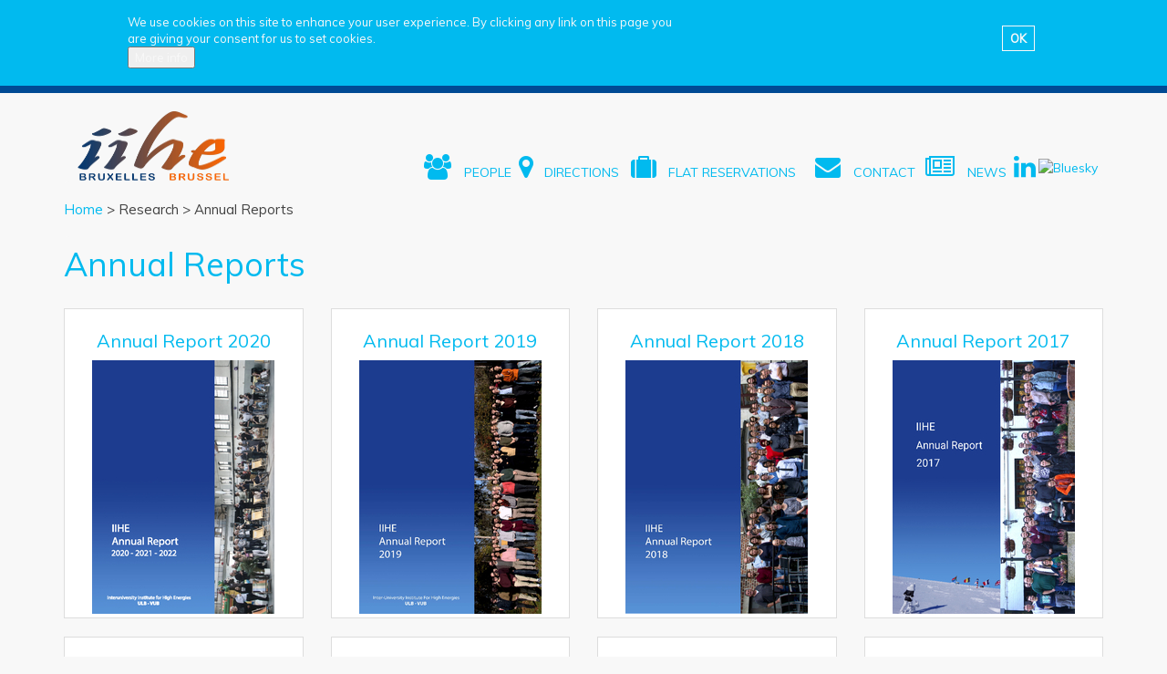

--- FILE ---
content_type: text/html; charset=utf-8
request_url: https://iihe.ac.be/research/annual-reports
body_size: 9521
content:
<!DOCTYPE html>
<html lang="en" dir="ltr">
<head>
  <link rel="profile" href="http://www.w3.org/1999/xhtml/vocab" />
  <meta charset="utf-8">
  <meta name="viewport" content="width=device-width, initial-scale=1.0">
  <meta http-equiv="Content-Type" content="text/html; charset=utf-8" />
<meta name="Generator" content="Drupal 7 (http://drupal.org)" />
<link rel="alternate" type="application/rss+xml" title="Annual Reports" href="https://iihe.ac.be/annual-report.xml" />
<script type="text/x-mathjax-config">MathJax.Hub.Config({
  extensions: ['tex2jax.js'],
  jax: ['input/TeX','output/HTML-CSS'],
  tex2jax: {
    inlineMath: [   ['$','$'],   ['\\(','\\)'],   ['{','}'] ],
    processEscapes: true,
    processClass: 'tex2jax',
    ignoreClass: 'html'
  },
  showProcessingMessages: false,
  messageStyle: 'none'
});
</script><link rel="shortcut icon" href="https://iihe.ac.be/sites/all/themes/custom/iihe/favicon.ico" type="image/vnd.microsoft.icon" />
  <title>Annual Reports | iihe.ac.be</title>
  <!--[if gte IE 8]><!-->
<link type="text/css" rel="stylesheet" href="https://iihe.ac.be/sites/default/files/css/css_lQaZfjVpwP_oGNqdtWCSpJT1EMqXdMiU84ekLLxQnc4.css" media="all" />
<link type="text/css" rel="stylesheet" href="https://iihe.ac.be/sites/default/files/css/css_lQaZfjVpwP_oGNqdtWCSpJT1EMqXdMiU84ekLLxQnc4.emimage.css" media="all" />
<!--<![endif]-->
<!--[if lt IE 8]>
<link type="text/css" rel="stylesheet" href="https://iihe.ac.be/sites/default/files/css/css_lQaZfjVpwP_oGNqdtWCSpJT1EMqXdMiU84ekLLxQnc4.orig.css" media="all" />
<![endif]-->
<!--[if gte IE 8]><!-->
<link type="text/css" rel="stylesheet" href="https://iihe.ac.be/sites/default/files/css/css_ei5RQuSxQBMtFGFXggJ9rY47_m-9gY7d5yhDctiYGvM.css" media="all" />
<link type="text/css" rel="stylesheet" href="https://iihe.ac.be/sites/default/files/css/css_ei5RQuSxQBMtFGFXggJ9rY47_m-9gY7d5yhDctiYGvM.emimage.css" media="all" />
<!--<![endif]-->
<!--[if lt IE 8]>
<link type="text/css" rel="stylesheet" href="https://iihe.ac.be/sites/default/files/css/css_ei5RQuSxQBMtFGFXggJ9rY47_m-9gY7d5yhDctiYGvM.orig.css" media="all" />
<![endif]-->
<!--[if gte IE 8]><!-->
<link type="text/css" rel="stylesheet" href="https://iihe.ac.be/sites/default/files/css/css_iDniv9Mcowbuw-p2CMtRH993UCAk6BdphF9hp6GwnNk.emimage.css" media="all" />
<!--<![endif]-->
<!--[if lt IE 8]>
<link type="text/css" rel="stylesheet" href="https://iihe.ac.be/sites/default/files/css/css_iDniv9Mcowbuw-p2CMtRH993UCAk6BdphF9hp6GwnNk.orig.css" media="all" />
<![endif]-->
<!--[if gte IE 8]><!-->
<link type="text/css" rel="stylesheet" href="https://iihe.ac.be/sites/default/files/css/css_NCOSdpoQnWWQHVcfG2o2skDLf8YSjSAlOAadPoELzbo.emimage.css" media="all" />
<!--<![endif]-->
<!--[if lt IE 8]>
<link type="text/css" rel="stylesheet" href="https://iihe.ac.be/sites/default/files/css/css_NCOSdpoQnWWQHVcfG2o2skDLf8YSjSAlOAadPoELzbo.orig.css" media="all" />
<![endif]-->
<style>#back-top{right:40px;}#back-top span#button{background-color:#CCCCCC;}#back-top span#button:hover{opacity:1;filter:alpha(opacity = 1);background-color:#777777;}span#link{display :none;}
</style>
<link type="text/css" rel="stylesheet" href="https://iihe.ac.be/sites/default/files/css/css_qM-6E02gLJMNu3omfzxD7PsoBqoD7ivnhTp73eWSh1E.css" media="all" />
<link type="text/css" rel="stylesheet" href="//maxcdn.bootstrapcdn.com/font-awesome/4.7.0/css/font-awesome.min.css" media="all" />
<link type="text/css" rel="stylesheet" href="https://iihe.ac.be/sites/default/files/css/css_fBPHx5aqq087IM1Tau65p6Hnh8oWLPi83olP1apbaD4.css" media="all" />
<link type="text/css" rel="stylesheet" href="https://cdn.jsdelivr.net/npm/bootstrap@3.3.5/dist/css/bootstrap.min.css" media="all" />
<link type="text/css" rel="stylesheet" href="https://cdn.jsdelivr.net/npm/@unicorn-fail/drupal-bootstrap-styles@0.0.2/dist/3.3.1/7.x-3.x/drupal-bootstrap.min.css" media="all" />
<link type="text/css" rel="stylesheet" href="https://iihe.ac.be/sites/default/files/css/css_p7jJc-SY6x0cWrNjGm7Y5S0SChRberMTVIbDJ8sOYvg.css" media="all" />
  <!-- HTML5 element support for IE6-8 -->
  <!--[if lt IE 9]>
  <script src="https://cdn.jsdelivr.net/html5shiv/3.7.3/html5shiv-printshiv.min.js"></script>
  <![endif]-->
  <script src="//ajax.googleapis.com/ajax/libs/jquery/2.1.4/jquery.js"></script>
<script>window.jQuery || document.write("<script src='/sites/all/modules/jquery_update/replace/jquery/2.1/jquery.js'>\x3C/script>")</script>
<script src="https://iihe.ac.be/sites/default/files/js/js_Hfha9RCTNm8mqMDLXriIsKGMaghzs4ZaqJPLj2esi7s.js"></script>
<script src="//ajax.googleapis.com/ajax/libs/jqueryui/1.10.2/jquery-ui.js"></script>
<script>window.jQuery.ui || document.write("<script src='/sites/all/modules/jquery_update/replace/ui/ui/jquery-ui.js'>\x3C/script>")</script>
<script src="https://iihe.ac.be/sites/default/files/js/js_oXLkIrnKfuIjeZg2v_ywd8kLptgi057AF42e2GiI82c.js"></script>
<script src="https://cdn.jsdelivr.net/npm/bootstrap@3.3.5/dist/js/bootstrap.min.js"></script>
<script src="https://iihe.ac.be/sites/default/files/js/js_wpaMBJpmYkZ2Jm_RwIvK65nyz1-igcu-IuGL2yx7Pgo.js"></script>
<script src="https://iihe.ac.be/sites/default/files/js/js_QXMS2jPYQKhIxldPOuKEGfrxZTZH6gcclh6kid5Fra8.js"></script>
<script>var _paq = _paq || [];(function(){var u=(("https:" == document.location.protocol) ? "https://analytics.iihe.ac.be/" : "http://analytics.iihe.ac.be/");_paq.push(["setSiteId", "2"]);_paq.push(["setTrackerUrl", u+"piwik.php"]);_paq.push(["setDoNotTrack", 1]);_paq.push(["trackPageView"]);_paq.push(["setIgnoreClasses", ["no-tracking","colorbox"]]);_paq.push(["enableLinkTracking"]);var d=document,g=d.createElement("script"),s=d.getElementsByTagName("script")[0];g.type="text/javascript";g.defer=true;g.async=true;g.src=u+"piwik.js";s.parentNode.insertBefore(g,s);})();</script>
<script src="https://iihe.ac.be/sites/default/files/js/js_-oEDdwe4XpUqUj4W0KJs96ENaXIrGvjBvIP-WYYBi54.js"></script>
<script src="https://cdnjs.cloudflare.com/ajax/libs/mathjax/2.7.0/MathJax.js?config=TeX-AMS-MML_HTMLorMML"></script>
<script>jQuery.extend(Drupal.settings, {"basePath":"\/","pathPrefix":"","setHasJsCookie":0,"ajaxPageState":{"theme":"iihe","theme_token":"30LX_se8qpoDs67I9c17GeSjGZ54ooA8HjC8xO0C-RM","js":{"0":1,"sites\/all\/modules\/eu_cookie_compliance\/js\/eu_cookie_compliance.js":1,"sites\/all\/themes\/bootstrap\/js\/bootstrap.js":1,"\/\/ajax.googleapis.com\/ajax\/libs\/jquery\/2.1.4\/jquery.js":1,"1":1,"misc\/jquery-extend-3.4.0.js":1,"misc\/jquery-html-prefilter-3.5.0-backport.js":1,"misc\/jquery.once.js":1,"misc\/drupal.js":1,"\/\/ajax.googleapis.com\/ajax\/libs\/jqueryui\/1.10.2\/jquery-ui.js":1,"2":1,"misc\/ui\/jquery.ui.position-1.13.0-backport.js":1,"sites\/all\/modules\/eu_cookie_compliance\/js\/jquery.cookie-1.4.1.min.js":1,"https:\/\/cdn.jsdelivr.net\/npm\/bootstrap@3.3.5\/dist\/js\/bootstrap.min.js":1,"sites\/all\/modules\/mathjax\/mathjax.js":1,"sites\/all\/modules\/scroll_to_top\/scroll_to_top.js":1,"sites\/all\/modules\/search_autocomplete\/js\/jquery.autocomplete.js":1,"sites\/all\/modules\/matomo\/matomo.js":1,"3":1,"sites\/all\/modules\/extlink\/js\/extlink.js":1,"https:\/\/cdnjs.cloudflare.com\/ajax\/libs\/mathjax\/2.7.0\/MathJax.js?config=TeX-AMS-MML_HTMLorMML":1},"css":{"modules\/system\/system.base.css":1,"misc\/ui\/jquery.ui.core.css":1,"misc\/ui\/jquery.ui.theme.css":1,"misc\/ui\/jquery.ui.menu.css":1,"misc\/ui\/jquery.ui.autocomplete.css":1,"sites\/all\/modules\/scroll_to_top\/scroll_to_top.css":1,"sites\/all\/modules\/date\/date_repeat_field\/date_repeat_field.css":1,"modules\/field\/theme\/field.css":1,"modules\/node\/node.css":1,"sites\/all\/modules\/extlink\/css\/extlink.css":1,"sites\/all\/modules\/views\/css\/views.css":1,"sites\/all\/modules\/ckeditor\/css\/ckeditor.css":1,"sites\/all\/modules\/media\/modules\/media_wysiwyg\/css\/media_wysiwyg.base.css":1,"sites\/all\/modules\/ctools\/css\/ctools.css":1,"sites\/all\/modules\/panels\/css\/panels.css":1,"0":1,"sites\/all\/modules\/search_autocomplete\/css\/themes\/basic-green.css":1,"sites\/all\/modules\/eu_cookie_compliance\/css\/eu_cookie_compliance.bare.css":1,"\/\/maxcdn.bootstrapcdn.com\/font-awesome\/4.7.0\/css\/font-awesome.min.css":1,"public:\/\/ctools\/css\/f703d86c47e75ca09da8ae080c8b1667.css":1,"https:\/\/cdn.jsdelivr.net\/npm\/bootstrap@3.3.5\/dist\/css\/bootstrap.min.css":1,"https:\/\/cdn.jsdelivr.net\/npm\/@unicorn-fail\/drupal-bootstrap-styles@0.0.2\/dist\/3.3.1\/7.x-3.x\/drupal-bootstrap.min.css":1,"sites\/all\/themes\/custom\/iihe\/css\/base.css":1,"sites\/all\/themes\/custom\/iihe\/css\/carousel.css":1,"sites\/all\/themes\/custom\/iihe\/css\/layout.css":1,"sites\/all\/themes\/custom\/iihe\/css\/toc.css":1,"sites\/all\/themes\/custom\/iihe\/css\/menu.css":1,"sites\/all\/themes\/custom\/iihe\/css\/block-shortcuts.css":1,"sites\/all\/themes\/custom\/iihe\/css\/easy-breadcrumbs.css":1,"sites\/all\/themes\/custom\/iihe\/css\/eu_cookie_compliance.css":1,"sites\/all\/themes\/custom\/iihe\/css\/view.css":1,"sites\/all\/themes\/custom\/iihe\/css\/block-views-news.css":1}},"scroll_to_top":{"label":"Back to top"},"search_autocomplete":{"form1":{"selector":"#search-form[action=\u0022\/search\/node\u0022] #edit-keys","minChars":"3","max_sug":"10","type":"internal","datas":"https:\/\/iihe.ac.be\/search_autocomplete\/autocomplete\/1\/","fid":"1","theme":"basic-green","auto_submit":"1","auto_redirect":"1"}},"eu_cookie_compliance":{"cookie_policy_version":"1.0.0","popup_enabled":1,"popup_agreed_enabled":0,"popup_hide_agreed":0,"popup_clicking_confirmation":1,"popup_scrolling_confirmation":0,"popup_html_info":"\u003Cdiv class=\u0022eu-cookie-compliance-banner eu-cookie-compliance-banner-info eu-cookie-compliance-banner--default\u0022\u003E\n  \u003Cdiv class=\u0022popup-content info\u0022\u003E\n    \u003Cdiv id=\u0022popup-text\u0022\u003E\n      \u003Cdiv class=\u0022tex2jax\u0022\u003E\u003Cp\u003EWe use cookies on this site to enhance your user experience. By clicking any link on this page you are giving your consent for us to set cookies.\u003C\/p\u003E\n\u003C\/div\u003E              \u003Cbutton type=\u0022button\u0022 class=\u0022find-more-button eu-cookie-compliance-more-button\u0022\u003EMore info\u003C\/button\u003E\n          \u003C\/div\u003E\n    \n    \u003Cdiv id=\u0022popup-buttons\u0022 class=\u0022\u0022\u003E\n      \u003Cbutton type=\u0022button\u0022 class=\u0022agree-button eu-cookie-compliance-default-button\u0022\u003EOK\u003C\/button\u003E\n          \u003C\/div\u003E\n  \u003C\/div\u003E\n\u003C\/div\u003E","use_mobile_message":false,"mobile_popup_html_info":"\u003Cdiv class=\u0022eu-cookie-compliance-banner eu-cookie-compliance-banner-info eu-cookie-compliance-banner--default\u0022\u003E\n  \u003Cdiv class=\u0022popup-content info\u0022\u003E\n    \u003Cdiv id=\u0022popup-text\u0022\u003E\n      \u003Cdiv class=\u0022tex2jax\u0022\u003E\u003Cp\u003E\u0026lt;h2\u0026gt;We use cookies on this site to enhance your user experience\u0026lt;\/h2\u0026gt;\u0026lt;p\u0026gt;By tapping the Accept button, you agree to us doing so.\u0026lt;\/p\u0026gt;\u003C\/p\u003E\n\u003C\/div\u003E              \u003Cbutton type=\u0022button\u0022 class=\u0022find-more-button eu-cookie-compliance-more-button\u0022\u003EMore info\u003C\/button\u003E\n          \u003C\/div\u003E\n    \n    \u003Cdiv id=\u0022popup-buttons\u0022 class=\u0022\u0022\u003E\n      \u003Cbutton type=\u0022button\u0022 class=\u0022agree-button eu-cookie-compliance-default-button\u0022\u003EOK\u003C\/button\u003E\n          \u003C\/div\u003E\n  \u003C\/div\u003E\n\u003C\/div\u003E\n","mobile_breakpoint":768,"popup_html_agreed":"\u003Cdiv\u003E\n  \u003Cdiv class=\u0022popup-content agreed\u0022\u003E\n    \u003Cdiv id=\u0022popup-text\u0022\u003E\n      \u003Cdiv class=\u0022tex2jax\u0022\u003E\u003Cp\u003E\u0026lt;p\u0026gt;Thank you for accepting cookies\u0026lt;\/p\u0026gt;\u0026lt;p\u0026gt;You can now hide this message or find out more about cookies.\u0026lt;\/p\u0026gt;\u003C\/p\u003E\n\u003C\/div\u003E    \u003C\/div\u003E\n    \u003Cdiv id=\u0022popup-buttons\u0022\u003E\n      \u003Cbutton type=\u0022button\u0022 class=\u0022hide-popup-button eu-cookie-compliance-hide-button\u0022\u003EHide\u003C\/button\u003E\n              \u003Cbutton type=\u0022button\u0022 class=\u0022find-more-button eu-cookie-compliance-more-button-thank-you\u0022 \u003EMore info\u003C\/button\u003E\n          \u003C\/div\u003E\n  \u003C\/div\u003E\n\u003C\/div\u003E","popup_use_bare_css":1,"popup_height":"auto","popup_width":0,"popup_delay":1000,"popup_link":"http:\/\/ec.europa.eu\/ipg\/basics\/legal\/cookies\/index_en.htm","popup_link_new_window":1,"popup_position":1,"fixed_top_position":1,"popup_language":"en","store_consent":false,"better_support_for_screen_readers":0,"reload_page":0,"domain":"","domain_all_sites":null,"popup_eu_only_js":0,"cookie_lifetime":"100","cookie_session":false,"disagree_do_not_show_popup":0,"method":"default","allowed_cookies":"","withdraw_markup":"\u003Cbutton type=\u0022button\u0022 class=\u0022eu-cookie-withdraw-tab\u0022\u003EPrivacy settings\u003C\/button\u003E\n\u003Cdiv class=\u0022eu-cookie-withdraw-banner\u0022\u003E\n  \u003Cdiv class=\u0022popup-content info\u0022\u003E\n    \u003Cdiv id=\u0022popup-text\u0022\u003E\n      \u003Ch2\u003EWe use cookies on this site to enhance your user experience\u003C\/h2\u003E\u003Cp\u003EYou have given your consent for us to set cookies.\u003C\/p\u003E    \u003C\/div\u003E\n    \u003Cdiv id=\u0022popup-buttons\u0022\u003E\n      \u003Cbutton type=\u0022button\u0022 class=\u0022eu-cookie-withdraw-button\u0022\u003EWithdraw consent\u003C\/button\u003E\n    \u003C\/div\u003E\n  \u003C\/div\u003E\n\u003C\/div\u003E\n","withdraw_enabled":false,"withdraw_button_on_info_popup":false,"cookie_categories":[],"cookie_categories_details":[],"enable_save_preferences_button":true,"cookie_name":"","cookie_value_disagreed":"0","cookie_value_agreed_show_thank_you":"1","cookie_value_agreed":"2","containing_element":"body","automatic_cookies_removal":true},"matomo":{"trackMailto":1},"urlIsAjaxTrusted":{"\/research\/annual-reports":true},"extlink":{"extTarget":"_blank","extClass":0,"extLabel":"(link is external)","extImgClass":0,"extIconPlacement":"append","extSubdomains":1,"extExclude":"","extInclude":"","extCssExclude":"","extCssExplicit":"","extAlert":0,"extAlertText":"This link will take you to an external web site.","mailtoClass":"mailto","mailtoLabel":"(link sends e-mail)","extUseFontAwesome":false},"bootstrap":{"anchorsFix":"0","anchorsSmoothScrolling":"0","formHasError":1,"popoverEnabled":1,"popoverOptions":{"animation":1,"html":0,"placement":"right","selector":"","trigger":"click","triggerAutoclose":1,"title":"","content":"","delay":0,"container":"body"},"tooltipEnabled":1,"tooltipOptions":{"animation":1,"html":0,"placement":"auto left","selector":"","trigger":"hover focus","delay":0,"container":"body"}}});</script>
</head>
<body class="html not-front not-logged-in no-sidebars page-research page-research-annual-reports">
<div id="skip-link">
  <a href="#main-content" class="element-invisible element-focusable">Skip to main content</a>
</div>
<!------------------------------------Navigation----------------------------------------------------------------------->
    <header id="navbar" role="banner" class="navbar navbar-default">
        <div class="container">
            <div class="navbar-header">
                                    <button type="button" class="navbar-toggle" data-toggle="collapse" data-target="#navbar-collapse">
                        <span class="sr-only">Toggle navigation</span>
                        <span class="icon-bar"></span>
                        <span class="icon-bar"></span>
                        <span class="icon-bar"></span>
                    </button>
                            </div>

            <div class="row">
                <div class="col-sm-9 col-md-9 col-lg-9">
                                            <div class="navbar-collapse collapse" id="navbar-collapse">
                            <nav role="navigation">
                                                                      <div class="region region-navigation">
    
    <section id="1" class="block block-system block-menu ">
            <ul class="menu nav navbar-nav"><li class="first expanded dropdown"><span class="dropdown-toggle nolink" data-toggle="dropdown" tabindex="0">About <span class="caret"></span></span><ul class="dropdown-menu"><li class="first leaf"><a href="/about/people">People</a></li>
<li class="leaf"><a href="/about/contact">Contact</a></li>
<li class="leaf"><a href="/about/mission-statement">Mission Statement</a></li>
<li class="leaf"><a href="/about/alumni">Alumni</a></li>
<li class="last leaf"><a href="/about/direction">Direction</a></li>
</ul></li>
<li class="expanded public_fr dropdown"><span class="dropdown-toggle nolink" data-toggle="dropdown" tabindex="0">Public (FR) <span class="caret"></span></span><ul class="dropdown-menu"><li class="first leaf"><a href="/public/experiences">Expériences</a></li>
<li class="leaf"><a href="/public/experiences-passees">Expériences passées</a></li>
<li class="last leaf"><a href="http://nobel.iihe.ac.be/?lang=fr">Prix Nobel</a></li>
</ul></li>
<li class="expanded publiek_ndls dropdown"><span class="dropdown-toggle nolink" data-toggle="dropdown" tabindex="0">Publiek (NL) <span class="caret"></span></span><ul class="dropdown-menu"><li class="first leaf"><a href="/publiek/experimenten">Experimenten</a></li>
<li class="leaf"><a href="/publiek/vorige-experimenten">Vorige Experimenten</a></li>
<li class="last leaf"><a href="http://nobel.iihe.ac.be/?lang=nl">Nobelprijs</a></li>
</ul></li>
<li class="expanded dropdown"><span class="dropdown-toggle nolink" data-toggle="dropdown" tabindex="0">Students <span class="caret"></span></span><ul class="dropdown-menu"><li class="first last leaf"><a href="/students/ulb">ULB</a></li>
</ul></li>
<li class="expanded active-trail active dropdown"><span class="active-trail dropdown-toggle nolink" data-toggle="dropdown" tabindex="0">Research <span class="caret"></span></span><ul class="dropdown-menu"><li class="first leaf"><a href="/research/experiments">Experiments</a></li>
<li class="leaf"><a href="/research/past-experiments">Past Experiments</a></li>
<li class="leaf"><a href="/news">News</a></li>
<li class="leaf"><a href="/research/theses">Theses</a></li>
<li class="leaf active-trail active active"><a href="/research/annual-reports" class="active-trail active">Annual reports</a></li>
<li class="leaf"><a href="/research/jobs">Jobs</a></li>
<li class="last leaf"><a href="http://indico.iihe.ac.be">Seminars (Indico)</a></li>
</ul></li>
<li class="expanded dropdown"><span class="dropdown-toggle nolink" data-toggle="dropdown" tabindex="0">Press <span class="caret"></span></span><ul class="dropdown-menu"><li class="first leaf"><a href="/press/releases">Releases</a></li>
<li class="last leaf"><a href="/press/contact">Contact</a></li>
</ul></li>
<li class="leaf"><a href="https://my.iihe.ac.be">Intranet</a></li>
<li class="leaf"><a href="https://wiki.iihe.ac.be">WIKI</a></li>
<li class="last leaf"><a href="https://chat.iihe.ac.be">CHAT</a></li>
</ul>    </section>
</div>


  </div>
                                                            </nav>
                        </div>
                        <!------------------------------------Search form ------------------------------------->
                        <div class="col-xs-offset-8">
                                                              <div class="region region-search-form">
    <section id="block-search-form" class="block block-search clearfix">

      
  <form class="form-search content-search" action="/research/annual-reports" method="post" id="search-block-form" accept-charset="UTF-8"><div><div>
            <h2 class="element-invisible">Search form</h2>
        <div class="input-group"><input title="Enter the terms you wish to search for." placeholder="Search" class="form-control form-text" type="text" id="edit-search-block-form--2" name="search_block_form" value="" size="15" maxlength="128" /><span class="input-group-btn"><button type="submit" class="btn btn-primary"><span class="icon glyphicon glyphicon-search" aria-hidden="true"></span>
</button></span></div><div class="form-actions form-wrapper form-group" id="edit-actions"><button class="element-invisible btn btn-primary form-submit" type="submit" id="edit-submit" name="op" value="Search">Search</button>
</div><input type="hidden" name="form_build_id" value="form-4oL3SJo9BcwJAvvpV5j2sypBg4O8yW_cKT3_G_rsdNI" />
<input type="hidden" name="form_id" value="search_block_form" />
</div>

</div></form>
</section>
  </div>
                                                    </div>
                    
                </div>
        </div>
    </header>
<!------------------------------------Links---------------------------------------------------------------------------->
    <div id="links" class="container">
        <div class="row">
            <div class="col-xs-12">
                                      <div class="region region-links">
    <!------------------------------------Logo IIHE---------------------------------------------------------------------->
  <section id="block-imageblock-4" class="block block-imageblock clearfix col-xs-5 col-sm-4 ">
                          <div class="block-image">
    <a href="/" class="imageblock-link" target="_self"><img class="imageblock-image img-responsive" src="https://iihe.ac.be/sites/default/files/imageblock/logo_iihe.png" alt="IIHE Logo - Homepage" title="IIHE Logo - Homepage" /></a>  </div>

  </section>
<!--------------------------------------------Shortcuts---------------------------------------------------------------->
    <section id="block-block-6" class="block block-block  col-xs-7 col-sm-8 clearfix">
                  
      <table id="shortcuts">
        <tbody>
        <tr>

          <td class="shortcut-td"><a href="https://iihe.ac.be/about/people" ><i class="fa fa-users fa-2x"></i> </td>
          <td class="shortcut-text-td hidden-xs hidden-sm"><a href="https://iihe.ac.be/about/people" >People</a></td>
          <td class="shortcut-td"><a href="https://iihe.ac.be/about/directions" ><i class="fa fa-map-marker fa-2x"></i></td>
          <td class="shortcut-text-td hidden-xs hidden-sm"><a href="https://iihe.ac.be/about/directions" >  Directions</a></td>
          <td class="shortcut-td"><a href="http://flat.iihe.ac.be/" ><i class="fa fa-suitcase fa-2x"></i>
          <td class="shortcut-text-td hidden-xs hidden-sm"><a href="http://flat.iihe.ac.be/" > Flat reservations</a></td>
          <td class="shortcut-td"><a href="https://iihe.ac.be/about/contact" ><i class="fa fa-envelope fa-2x"></i></td>
          <td class="shortcut-text-td hidden-xs hidden-sm"><a href="https://iihe.ac.be/about/contact" > Contact</a></td>
          <td class="shortcut-td"><a href="https://iihe.ac.be/news" ><i class="fa fa-newspaper-o fa-2x"></i></td>
          <td class="shortcut-text-td hidden-xs hidden-sm"><a href="https://iihe.ac.be/news" > News</a></td>
          <td class="shortcut-td"><a href="https://www.linkedin.com/company/inter-university-institute-for-high-energies-iihe/"><i class="fa fa-linkedin fa-2x"></i></a> </td>
          <td class="shortcut-td"><a href="https://bsky.app/profile/iihe.ac.be" target="_blank"><img src="https://cdn.simpleicons.org/bluesky/56d0f4" alt="Bluesky" style="width: 2em; height: 2em;"></a></td>
        </tr>
        </tbody>
      </table>
    </section>
  </div>
                            </div>
        </div>
    </div>
<!----------------------Content of the page--------------------------------------------------------------------------->
    <div class="main-container container">
        <div class="row">

            
            <section class="col-sm-12">
                                    <div class="highlighted jumbotron">  <div class="region region-highlighted">
    <section id="block-easy-breadcrumb-easy-breadcrumb" class="block block-easy-breadcrumb clearfix">

      
    <div itemscope class="easy-breadcrumb" itemtype="http://data-vocabulary.org/Breadcrumb">
          <span itemprop="title"><a href="/" class="easy-breadcrumb_segment easy-breadcrumb_segment-front">Home</a></span>               <span class="easy-breadcrumb_segment-separator">&gt;</span>
                <span class="easy-breadcrumb_segment easy-breadcrumb_segment-1" itemprop="title">Research</span>               <span class="easy-breadcrumb_segment-separator">&gt;</span>
                <span class="easy-breadcrumb_segment easy-breadcrumb_segment-title" itemprop="title">Annual Reports</span>            </div>

</section>
  </div>
</div>
                                                <a id="main-content"></a>
                                                    <h1 class="page-header">Annual Reports</h1>
                                                                                                                                                      <div class="region region-content">
    <section id="block-system-main" class="block block-system clearfix">

      
  <div class="view view-annual-reports-view view-id-annual_reports_view view-display-id-page align-center view-dom-id-9c207dfd4607e2609bb6cefa14aa075a">
        
  
  
      <div class="view-content">
      

<div id="views-bootstrap-thumbnail-1" class="views-bootstrap-thumbnail-plugin-style">
  
          <div class="row">
                  <div class=" col-xs-12 col-sm-6 col-md-4 col-lg-3">
            <div class="thumbnail">
                
  <span class="views-field views-field-field-link-as-title">        <h2 class="field-content title-annual-report text-center"><a href="https://iihe.ac.be/sites/default/files/annual-report-2020.pdf" target="_blank">Annual Report 2020</a></h2>  </span>  
  <span class="views-field views-field-field-file">        <span class="field-content"><div class="pdfpreview pdfpreview-field_file" id="pdfpreview-53688"> <div class="pdfpreview-image-wrapper"><a href="https://iihe.ac.be/sites/default/files/annual-report-2020.pdf"><img class="img-responsive" src="https://iihe.ac.be/sites/default/files/styles/cover_thumbnail/public/pdfpreview/53688-annual-report-2020.jpg?itok=vOYTj3g-" width="200" height="278" alt="" /></a></div> </div></span>  </span>            </div>
          </div>

                                      <div class=" col-xs-12 col-sm-6 col-md-4 col-lg-3">
            <div class="thumbnail">
                
  <span class="views-field views-field-field-link-as-title">        <h2 class="field-content title-annual-report text-center"><a href="https://iihe.ac.be/sites/default/files/annual-report-2019.pdf" target="_blank">Annual Report 2019</a></h2>  </span>  
  <span class="views-field views-field-field-file">        <span class="field-content"><div class="pdfpreview pdfpreview-field_file" id="pdfpreview-14995"> <div class="pdfpreview-image-wrapper"><a href="https://iihe.ac.be/sites/default/files/annual-report-2019.pdf"><img class="img-responsive" src="https://iihe.ac.be/sites/default/files/styles/cover_thumbnail/public/pdfpreview/14995-annual-report-2019.jpg?itok=AbmXb239" width="200" height="278" alt="" /></a></div> </div></span>  </span>            </div>
          </div>

                                                              <div class="clearfix visible-sm-block"></div>
                                                                                                          <div class=" col-xs-12 col-sm-6 col-md-4 col-lg-3">
            <div class="thumbnail">
                
  <span class="views-field views-field-field-link-as-title">        <h2 class="field-content title-annual-report text-center"><a href="https://iihe.ac.be/sites/default/files/annual-report-2018.pdf" target="_blank">Annual Report 2018</a></h2>  </span>  
  <span class="views-field views-field-field-file">        <span class="field-content"><div class="pdfpreview pdfpreview-field_file" id="pdfpreview-14992"> <div class="pdfpreview-image-wrapper"><a href="https://iihe.ac.be/sites/default/files/annual-report-2018.pdf"><img class="img-responsive" src="https://iihe.ac.be/sites/default/files/styles/cover_thumbnail/public/pdfpreview/14992-annual-report-2018.jpg?itok=Q8CJYENd" width="200" height="278" alt="" /></a></div> </div></span>  </span>            </div>
          </div>

                                                                                        <div class="clearfix visible-md-block"></div>
                                                                                <div class=" col-xs-12 col-sm-6 col-md-4 col-lg-3">
            <div class="thumbnail">
                
  <span class="views-field views-field-field-link-as-title">        <h2 class="field-content title-annual-report text-center"><a href="http://iihe.ac.be/sites/default/files/annual-report-2017.pdf" target="_blank">Annual Report 2017</a></h2>  </span>  
  <span class="views-field views-field-field-file">        <span class="field-content"><div class="pdfpreview pdfpreview-field_file" id="pdfpreview-2557"> <div class="pdfpreview-image-wrapper"><a href="https://iihe.ac.be/sites/default/files/annual-report-2017.pdf"><img class="img-responsive" src="https://iihe.ac.be/sites/default/files/styles/cover_thumbnail/public/pdfpreview/2557-annual-report-2017.jpg?itok=okY3nv2H" width="200" height="278" alt="" /></a></div> </div></span>  </span>            </div>
          </div>

                                                              <div class="clearfix visible-sm-block"></div>
                                                                                  <div class="clearfix visible-lg-block"></div>
                                                      <div class=" col-xs-12 col-sm-6 col-md-4 col-lg-3">
            <div class="thumbnail">
                
  <span class="views-field views-field-field-link-as-title">        <h2 class="field-content title-annual-report text-center"><a href="http://website.iihe.ac.be/sites/default/files/annual-report-2016.pdf" target="_blank">Annual Report 2016</a></h2>  </span>  
  <span class="views-field views-field-field-file">        <span class="field-content"><div class="pdfpreview pdfpreview-field_file" id="pdfpreview-693"> <div class="pdfpreview-image-wrapper"><a href="https://iihe.ac.be/sites/default/files/annual-report-2016.pdf"><img class="img-responsive" src="https://iihe.ac.be/sites/default/files/styles/cover_thumbnail/public/pdfpreview/693-annual-report-2016.jpg?itok=10fRwIQ1" width="200" height="278" alt="" /></a></div> </div></span>  </span>            </div>
          </div>

                                                                                                                                          <div class=" col-xs-12 col-sm-6 col-md-4 col-lg-3">
            <div class="thumbnail">
                
  <span class="views-field views-field-field-link-as-title">        <h2 class="field-content title-annual-report text-center"><a href="http://website.iihe.ac.be/sites/default/files/annual-report-2015.pdf" target="_blank">Annual Report 2015</a></h2>  </span>  
  <span class="views-field views-field-field-file">        <span class="field-content"><div class="pdfpreview pdfpreview-field_file" id="pdfpreview-435"> <div class="pdfpreview-image-wrapper"><a href="https://iihe.ac.be/sites/default/files/annual-report-2015.pdf"><img class="img-responsive" src="https://iihe.ac.be/sites/default/files/styles/cover_thumbnail/public/pdfpreview/435-annual-report-2015.jpg?itok=nCLfc913" width="200" height="278" alt="" /></a></div> </div></span>  </span>            </div>
          </div>

                                                              <div class="clearfix visible-sm-block"></div>
                                                        <div class="clearfix visible-md-block"></div>
                                                                                <div class=" col-xs-12 col-sm-6 col-md-4 col-lg-3">
            <div class="thumbnail">
                
  <span class="views-field views-field-field-link-as-title">        <h2 class="field-content title-annual-report text-center"><a href="http://website.iihe.ac.be/sites/default/files/annual-report-2014.pdf" target="_blank">Annual Report 2014</a></h2>  </span>  
  <span class="views-field views-field-field-file">        <span class="field-content"><div class="pdfpreview pdfpreview-field_file" id="pdfpreview-209"> <div class="pdfpreview-image-wrapper"><a href="https://iihe.ac.be/sites/default/files/annual-report-2014.pdf"><img class="img-responsive" src="https://iihe.ac.be/sites/default/files/styles/cover_thumbnail/public/pdfpreview/209-annual-report-2014.jpg?itok=43-9GCpq" width="200" height="278" alt="" /></a></div> </div></span>  </span>            </div>
          </div>

                                                                                                                                          <div class=" col-xs-12 col-sm-6 col-md-4 col-lg-3">
            <div class="thumbnail">
                
  <span class="views-field views-field-field-link-as-title">        <h2 class="field-content title-annual-report text-center"><a href="http://website.iihe.ac.be/sites/default/files/annual-report-2013.pdf" target="_blank">Annual Report 2013</a></h2>  </span>  
  <span class="views-field views-field-field-file">        <span class="field-content"><div class="pdfpreview pdfpreview-field_file" id="pdfpreview-184"> <div class="pdfpreview-image-wrapper"><a href="https://iihe.ac.be/sites/default/files/annual-report-2013.pdf"><img class="img-responsive" src="https://iihe.ac.be/sites/default/files/styles/cover_thumbnail/public/pdfpreview/184-annual-report-2013.jpg?itok=rNIc6FvA" width="200" height="278" alt="" /></a></div> </div></span>  </span>            </div>
          </div>

                                                              <div class="clearfix visible-sm-block"></div>
                                                                                  <div class="clearfix visible-lg-block"></div>
                                                      <div class=" col-xs-12 col-sm-6 col-md-4 col-lg-3">
            <div class="thumbnail">
                
  <span class="views-field views-field-field-link-as-title">        <h2 class="field-content title-annual-report text-center"><a href="http://website.iihe.ac.be/sites/default/files/annual-report-2012_0.pdf" target="_blank">Annual Report 2012</a></h2>  </span>  
  <span class="views-field views-field-field-file">        <span class="field-content"><div class="pdfpreview pdfpreview-field_file" id="pdfpreview-440"> <div class="pdfpreview-image-wrapper"><a href="https://iihe.ac.be/sites/default/files/annual-report-2012_0.pdf"><img class="img-responsive" src="https://iihe.ac.be/sites/default/files/styles/cover_thumbnail/public/pdfpreview/440-annual-report-2012.jpg?itok=UFxBoKG0" width="200" height="278" alt="" /></a></div> </div></span>  </span>            </div>
          </div>

                                                                                        <div class="clearfix visible-md-block"></div>
                                                                                <div class=" col-xs-12 col-sm-6 col-md-4 col-lg-3">
            <div class="thumbnail">
                
  <span class="views-field views-field-field-link-as-title">        <h2 class="field-content title-annual-report text-center"><a href="http://website.iihe.ac.be/sites/default/files/annual-report-2011_0.pdf" target="_blank">Annual Report 2011</a></h2>  </span>  
  <span class="views-field views-field-field-file">        <span class="field-content"><div class="pdfpreview pdfpreview-field_file" id="pdfpreview-439"> <div class="pdfpreview-image-wrapper"><a href="https://iihe.ac.be/sites/default/files/annual-report-2011_0.pdf"><img class="img-responsive" src="https://iihe.ac.be/sites/default/files/styles/cover_thumbnail/public/pdfpreview/439-annual-report-2011.jpg?itok=gQRs1h1J" width="200" height="278" alt="" /></a></div> </div></span>  </span>            </div>
          </div>

                                                              <div class="clearfix visible-sm-block"></div>
                                                                                                          <div class=" col-xs-12 col-sm-6 col-md-4 col-lg-3">
            <div class="thumbnail">
                
  <span class="views-field views-field-field-link-as-title">        <h2 class="field-content title-annual-report text-center"><a href="http://website.iihe.ac.be/sites/default/files/annual-report-2010.pdf" target="_blank">Annual Report 2010</a></h2>  </span>  
  <span class="views-field views-field-field-file">        <span class="field-content"><div class="pdfpreview pdfpreview-field_file" id="pdfpreview-433"> <div class="pdfpreview-image-wrapper"><a href="https://iihe.ac.be/sites/default/files/annual-report-2010.pdf"><img class="img-responsive" src="https://iihe.ac.be/sites/default/files/styles/cover_thumbnail/public/pdfpreview/433-annual-report-2010.jpg?itok=261zzVx2" width="200" height="278" alt="" /></a></div> </div></span>  </span>            </div>
          </div>

                                                                                                                                          <div class=" col-xs-12 col-sm-6 col-md-4 col-lg-3">
            <div class="thumbnail">
                
  <span class="views-field views-field-field-link-as-title">        <h2 class="field-content title-annual-report text-center"><a href="http://website.iihe.ac.be/sites/default/files/annual-report-2009.pdf" target="_blank">Annual Report 2009</a></h2>  </span>  
  <span class="views-field views-field-field-file">        <span class="field-content"><div class="pdfpreview pdfpreview-field_file" id="pdfpreview-432"> <div class="pdfpreview-image-wrapper"><a href="https://iihe.ac.be/sites/default/files/annual-report-2009.pdf"><img class="img-responsive" src="https://iihe.ac.be/sites/default/files/styles/cover_thumbnail/public/pdfpreview/432-annual-report-2009.jpg?itok=0zz86wIe" width="200" height="278" alt="" /></a></div> </div></span>  </span>            </div>
          </div>

                                                              <div class="clearfix visible-sm-block"></div>
                                                        <div class="clearfix visible-md-block"></div>
                                                        <div class="clearfix visible-lg-block"></div>
                                                      <div class=" col-xs-12 col-sm-6 col-md-4 col-lg-3">
            <div class="thumbnail">
                
  <span class="views-field views-field-field-link-as-title">        <h2 class="field-content title-annual-report text-center"><a href="http://website.iihe.ac.be/sites/default/files/annual-report-2008.pdf" target="_blank">Annual Report 2008</a></h2>  </span>  
  <span class="views-field views-field-field-file">        <span class="field-content"><div class="pdfpreview pdfpreview-field_file" id="pdfpreview-431"> <div class="pdfpreview-image-wrapper"><a href="https://iihe.ac.be/sites/default/files/annual-report-2008.pdf"><img class="img-responsive" src="https://iihe.ac.be/sites/default/files/styles/cover_thumbnail/public/pdfpreview/431-annual-report-2008.jpg?itok=Tq5XTN4P" width="200" height="278" alt="" /></a></div> </div></span>  </span>            </div>
          </div>

                                                                                                                                          <div class=" col-xs-12 col-sm-6 col-md-4 col-lg-3">
            <div class="thumbnail">
                
  <span class="views-field views-field-field-link-as-title">        <h2 class="field-content title-annual-report text-center"><a href="http://website.iihe.ac.be/sites/default/files/annual-report-2007.pdf" target="_blank">Annual Report 2007</a></h2>  </span>  
  <span class="views-field views-field-field-file">        <span class="field-content"><div class="pdfpreview pdfpreview-field_file" id="pdfpreview-430"> <div class="pdfpreview-image-wrapper"><a href="https://iihe.ac.be/sites/default/files/annual-report-2007.pdf"><img class="img-responsive" src="https://iihe.ac.be/sites/default/files/styles/cover_thumbnail/public/pdfpreview/430-annual-report-2007.jpg?itok=PF0APb0U" width="200" height="278" alt="" /></a></div> </div></span>  </span>            </div>
          </div>

                                                              <div class="clearfix visible-sm-block"></div>
                                                                                                          <div class=" col-xs-12 col-sm-6 col-md-4 col-lg-3">
            <div class="thumbnail">
                
  <span class="views-field views-field-field-link-as-title">        <h2 class="field-content title-annual-report text-center"><a href="http://website.iihe.ac.be/sites/default/files/annual-report-2006.pdf" target="_blank">Annual Report 2006</a></h2>  </span>  
  <span class="views-field views-field-field-file">        <span class="field-content"><div class="pdfpreview pdfpreview-field_file" id="pdfpreview-429"> <div class="pdfpreview-image-wrapper"><a href="https://iihe.ac.be/sites/default/files/annual-report-2006.pdf"><img class="img-responsive" src="https://iihe.ac.be/sites/default/files/styles/cover_thumbnail/public/pdfpreview/429-annual-report-2006.jpg?itok=uPIt0ctu" width="200" height="278" alt="" /></a></div> </div></span>  </span>            </div>
          </div>

                                                                                        <div class="clearfix visible-md-block"></div>
                                                                                <div class=" col-xs-12 col-sm-6 col-md-4 col-lg-3">
            <div class="thumbnail">
                
  <span class="views-field views-field-field-link-as-title">        <h2 class="field-content title-annual-report text-center"><a href="http://website.iihe.ac.be/sites/default/files/annual-report-2005.pdf" target="_blank">Annual Report 2005</a></h2>  </span>  
  <span class="views-field views-field-field-file">        <span class="field-content"><div class="pdfpreview pdfpreview-field_file" id="pdfpreview-428"> <div class="pdfpreview-image-wrapper"><a href="https://iihe.ac.be/sites/default/files/annual-report-2005.pdf"><img class="img-responsive" src="https://iihe.ac.be/sites/default/files/styles/cover_thumbnail/public/pdfpreview/428-annual-report-2005.jpg?itok=_7wqphk7" width="200" height="278" alt="" /></a></div> </div></span>  </span>            </div>
          </div>

                                                              <div class="clearfix visible-sm-block"></div>
                                                                                  <div class="clearfix visible-lg-block"></div>
                                                      <div class=" col-xs-12 col-sm-6 col-md-4 col-lg-3">
            <div class="thumbnail">
                
  <span class="views-field views-field-field-link-as-title">        <h2 class="field-content title-annual-report text-center"><a href="http://website.iihe.ac.be/sites/default/files/annual-report-2004.pdf" target="_blank">Annual Report 2004</a></h2>  </span>  
  <span class="views-field views-field-field-file">        <span class="field-content"><div class="pdfpreview pdfpreview-field_file" id="pdfpreview-427"> <div class="pdfpreview-image-wrapper"><a href="https://iihe.ac.be/sites/default/files/annual-report-2004.pdf"><img class="img-responsive" src="https://iihe.ac.be/sites/default/files/styles/cover_thumbnail/public/pdfpreview/427-annual-report-2004.jpg?itok=8QUJ9ls8" width="200" height="278" alt="" /></a></div> </div></span>  </span>            </div>
          </div>

                                                                                                                                          <div class=" col-xs-12 col-sm-6 col-md-4 col-lg-3">
            <div class="thumbnail">
                
  <span class="views-field views-field-field-link-as-title">        <h2 class="field-content title-annual-report text-center"><a href="http://website.iihe.ac.be/sites/default/files/annual-report-2003.pdf" target="_blank">Annual Report 2003</a></h2>  </span>  
  <span class="views-field views-field-field-file">        <span class="field-content"><div class="pdfpreview pdfpreview-field_file" id="pdfpreview-426"> <div class="pdfpreview-image-wrapper"><a href="https://iihe.ac.be/sites/default/files/annual-report-2003.pdf"><img class="img-responsive" src="https://iihe.ac.be/sites/default/files/styles/cover_thumbnail/public/pdfpreview/426-annual-report-2003.jpg?itok=0p7NejMV" width="200" height="278" alt="" /></a></div> </div></span>  </span>            </div>
          </div>

                                                              <div class="clearfix visible-sm-block"></div>
                                                        <div class="clearfix visible-md-block"></div>
                                                                                <div class=" col-xs-12 col-sm-6 col-md-4 col-lg-3">
            <div class="thumbnail">
                
  <span class="views-field views-field-field-link-as-title">        <h2 class="field-content title-annual-report text-center"><a href="http://website.iihe.ac.be/sites/default/files/annual-report-2002.pdf" target="_blank">Annual Report 2002</a></h2>  </span>  
  <span class="views-field views-field-field-file">        <span class="field-content"><div class="pdfpreview pdfpreview-field_file" id="pdfpreview-425"> <div class="pdfpreview-image-wrapper"><a href="https://iihe.ac.be/sites/default/files/annual-report-2002.pdf"><img class="img-responsive" src="https://iihe.ac.be/sites/default/files/styles/cover_thumbnail/public/pdfpreview/425-annual-report-2002.jpg?itok=ehUY8a-w" width="200" height="278" alt="" /></a></div> </div></span>  </span>            </div>
          </div>

                                                                                                                                          <div class=" col-xs-12 col-sm-6 col-md-4 col-lg-3">
            <div class="thumbnail">
                
  <span class="views-field views-field-field-link-as-title">        <h2 class="field-content title-annual-report text-center"><a href="http://website.iihe.ac.be/sites/default/files/annual-report-2001.pdf" target="_blank">Annual Report 2001</a></h2>  </span>  
  <span class="views-field views-field-field-file">        <span class="field-content"><div class="pdfpreview pdfpreview-field_file" id="pdfpreview-424"> <div class="pdfpreview-image-wrapper"><a href="https://iihe.ac.be/sites/default/files/annual-report-2001.pdf"><img class="img-responsive" src="https://iihe.ac.be/sites/default/files/styles/cover_thumbnail/public/pdfpreview/424-annual-report-2001.jpg?itok=GQxfjimN" width="200" height="278" alt="" /></a></div> </div></span>  </span>            </div>
          </div>

                                                              <div class="clearfix visible-sm-block"></div>
                                                                                  <div class="clearfix visible-lg-block"></div>
                                                      <div class=" col-xs-12 col-sm-6 col-md-4 col-lg-3">
            <div class="thumbnail">
                
  <span class="views-field views-field-field-link-as-title">        <h2 class="field-content title-annual-report text-center"><a href="http://website.iihe.ac.be/sites/default/files/annual-report-2000.pdf" target="_blank">Annual Report 2000</a></h2>  </span>  
  <span class="views-field views-field-field-file">        <span class="field-content"><div class="pdfpreview pdfpreview-field_file" id="pdfpreview-423"> <div class="pdfpreview-image-wrapper"><a href="https://iihe.ac.be/sites/default/files/annual-report-2000.pdf"><img class="img-responsive" src="https://iihe.ac.be/sites/default/files/styles/cover_thumbnail/public/pdfpreview/423-annual-report-2000.jpg?itok=OXcYiHp4" width="200" height="278" alt="" /></a></div> </div></span>  </span>            </div>
          </div>

                                                                                        <div class="clearfix visible-md-block"></div>
                                                                                <div class=" col-xs-12 col-sm-6 col-md-4 col-lg-3">
            <div class="thumbnail">
                
  <span class="views-field views-field-field-link-as-title">        <h2 class="field-content title-annual-report text-center"><a href="http://website.iihe.ac.be/sites/default/files/annual-report-1999.pdf" target="_blank">Annual Report 1999</a></h2>  </span>  
  <span class="views-field views-field-field-file">        <span class="field-content"><div class="pdfpreview pdfpreview-field_file" id="pdfpreview-422"> <div class="pdfpreview-image-wrapper"><a href="https://iihe.ac.be/sites/default/files/annual-report-1999.pdf"><img class="img-responsive" src="https://iihe.ac.be/sites/default/files/styles/cover_thumbnail/public/pdfpreview/422-annual-report-1999.jpg?itok=FUjulrum" width="200" height="278" alt="" /></a></div> </div></span>  </span>            </div>
          </div>

                                                              <div class="clearfix visible-sm-block"></div>
                                                                                                          <div class=" col-xs-12 col-sm-6 col-md-4 col-lg-3">
            <div class="thumbnail">
                
  <span class="views-field views-field-field-link-as-title">        <h2 class="field-content title-annual-report text-center"><a href="http://website.iihe.ac.be/sites/default/files/annual-report-1998.pdf" target="_blank">Annual Report 1998</a></h2>  </span>  
  <span class="views-field views-field-field-file">        <span class="field-content"><div class="pdfpreview pdfpreview-field_file" id="pdfpreview-370"> <div class="pdfpreview-image-wrapper"><a href="https://iihe.ac.be/sites/default/files/annual-report-1998.pdf"><img class="img-responsive" src="https://iihe.ac.be/sites/default/files/styles/cover_thumbnail/public/pdfpreview/370-annual-report-1998.jpg?itok=lCphR1EJ" width="200" height="278" alt="" /></a></div> </div></span>  </span>            </div>
          </div>

                                                                                                                                          <div class=" col-xs-12 col-sm-6 col-md-4 col-lg-3">
            <div class="thumbnail">
                
  <span class="views-field views-field-field-link-as-title">        <h2 class="field-content title-annual-report text-center"><a href="http://website.iihe.ac.be/sites/default/files/annual-report-1997.pdf" target="_blank">Annual Report 1997</a></h2>  </span>  
  <span class="views-field views-field-field-file">        <span class="field-content"><div class="pdfpreview pdfpreview-field_file" id="pdfpreview-369"> <div class="pdfpreview-image-wrapper"><a href="https://iihe.ac.be/sites/default/files/annual-report-1997.pdf"><img class="img-responsive" src="https://iihe.ac.be/sites/default/files/styles/cover_thumbnail/public/pdfpreview/369-annual-report-1997.jpg?itok=hed-LuQH" width="200" height="278" alt="" /></a></div> </div></span>  </span>            </div>
          </div>

                                                              <div class="clearfix visible-sm-block"></div>
                                                        <div class="clearfix visible-md-block"></div>
                                                        <div class="clearfix visible-lg-block"></div>
                                                      <div class=" col-xs-12 col-sm-6 col-md-4 col-lg-3">
            <div class="thumbnail">
                
  <span class="views-field views-field-field-link-as-title">        <h2 class="field-content title-annual-report text-center"><a href="http://website.iihe.ac.be/sites/default/files/annual-report-1996.pdf" target="_blank">Annual Report 1996</a></h2>  </span>  
  <span class="views-field views-field-field-file">        <span class="field-content"><div class="pdfpreview pdfpreview-field_file" id="pdfpreview-365"> <div class="pdfpreview-image-wrapper"><a href="https://iihe.ac.be/sites/default/files/annual-report-1996.pdf"><img class="img-responsive" src="https://iihe.ac.be/sites/default/files/styles/cover_thumbnail/public/pdfpreview/365-annual-report-1996.jpg?itok=zBKMm8XE" width="200" height="278" alt="" /></a></div> </div></span>  </span>            </div>
          </div>

                                                                                                                                          <div class=" col-xs-12 col-sm-6 col-md-4 col-lg-3">
            <div class="thumbnail">
                
  <span class="views-field views-field-field-link-as-title">        <h2 class="field-content title-annual-report text-center"><a href="https://iihe.ac.be/sites/default/files/annual-report-1995.pdf" target="_blank">Annual Report 1995</a></h2>  </span>  
  <span class="views-field views-field-field-file">        <span class="field-content"><div class="pdfpreview pdfpreview-field_file" id="pdfpreview-32476"> <div class="pdfpreview-image-wrapper"><a href="https://iihe.ac.be/sites/default/files/annual-report-1995.pdf"><img class="img-responsive" src="https://iihe.ac.be/sites/default/files/styles/cover_thumbnail/public/pdfpreview/32476-annual-report-1995.jpg?itok=mlPkv3mV" width="200" height="278" alt="" /></a></div> </div></span>  </span>            </div>
          </div>

                                                              <div class="clearfix visible-sm-block"></div>
                                                                                                          <div class=" col-xs-12 col-sm-6 col-md-4 col-lg-3">
            <div class="thumbnail">
                
  <span class="views-field views-field-field-link-as-title">        <h2 class="field-content title-annual-report text-center"><a href="https://iihe.ac.be/sites/default/files/annual-report-1994.pdf" target="_blank">Annual Report 1994</a></h2>  </span>  
  <span class="views-field views-field-field-file">        <span class="field-content"><div class="pdfpreview pdfpreview-field_file" id="pdfpreview-32473"> <div class="pdfpreview-image-wrapper"><a href="https://iihe.ac.be/sites/default/files/annual-report-1994.pdf"><img class="img-responsive" src="https://iihe.ac.be/sites/default/files/styles/cover_thumbnail/public/pdfpreview/32473-annual-report-1994.jpg?itok=RAi0407b" width="200" height="278" alt="" /></a></div> </div></span>  </span>            </div>
          </div>

                                                                                        <div class="clearfix visible-md-block"></div>
                                                                                <div class=" col-xs-12 col-sm-6 col-md-4 col-lg-3">
            <div class="thumbnail">
                
  <span class="views-field views-field-field-link-as-title">        <h2 class="field-content title-annual-report text-center"><a href="https://iihe.ac.be/sites/default/files/annual-report-1993.pdf" target="_blank">Annual Report 1993</a></h2>  </span>  
  <span class="views-field views-field-field-file">        <span class="field-content"><div class="pdfpreview pdfpreview-field_file" id="pdfpreview-32472"> <div class="pdfpreview-image-wrapper"><a href="https://iihe.ac.be/sites/default/files/annual-report-1993.pdf"><img class="img-responsive" src="https://iihe.ac.be/sites/default/files/styles/cover_thumbnail/public/pdfpreview/32472-annual-report-1993.jpg?itok=ATZdF9Px" width="200" height="278" alt="" /></a></div> </div></span>  </span>            </div>
          </div>

                                                              <div class="clearfix visible-sm-block"></div>
                                                                                  <div class="clearfix visible-lg-block"></div>
                                                      <div class=" col-xs-12 col-sm-6 col-md-4 col-lg-3">
            <div class="thumbnail">
                
  <span class="views-field views-field-field-link-as-title">        <h2 class="field-content title-annual-report text-center"><a href="https://iihe.ac.be/sites/default/files/annual-report-1992_0.pdf" target="_blank">Annual Report 1992</a></h2>  </span>  
  <span class="views-field views-field-field-file">        <span class="field-content"><div class="pdfpreview pdfpreview-field_file" id="pdfpreview-32477"> <div class="pdfpreview-image-wrapper"><a href="https://iihe.ac.be/sites/default/files/annual-report-1992_0.pdf"><img class="img-responsive" src="https://iihe.ac.be/sites/default/files/styles/cover_thumbnail/public/pdfpreview/32477-annual-report-1992.jpg?itok=xGuknAHC" width="200" height="278" alt="" /></a></div> </div></span>  </span>            </div>
          </div>

                                                                                                                                          <div class=" col-xs-12 col-sm-6 col-md-4 col-lg-3">
            <div class="thumbnail">
                
  <span class="views-field views-field-field-link-as-title">        <h2 class="field-content title-annual-report text-center"><a href="https://iihe.ac.be/sites/default/files/annual-report-1992.pdf" target="_blank">Annual Report 1991</a></h2>  </span>  
  <span class="views-field views-field-field-file">        <span class="field-content"><div class="pdfpreview pdfpreview-field_file" id="pdfpreview-32471"> <div class="pdfpreview-image-wrapper"><a href="https://iihe.ac.be/sites/default/files/annual-report-1992.pdf"><img class="img-responsive" src="https://iihe.ac.be/sites/default/files/styles/cover_thumbnail/public/pdfpreview/32471-annual-report-1992.jpg?itok=In-AaBgw" width="200" height="278" alt="" /></a></div> </div></span>  </span>            </div>
          </div>

                                                              <div class="clearfix visible-sm-block"></div>
                                                        <div class="clearfix visible-md-block"></div>
                                                                                <div class=" col-xs-12 col-sm-6 col-md-4 col-lg-3">
            <div class="thumbnail">
                
  <span class="views-field views-field-field-link-as-title">        <h2 class="field-content title-annual-report text-center"><a href="https://iihe.ac.be/sites/default/files/annual-report-1990.pdf" target="_blank">Annual Report 1990</a></h2>  </span>  
  <span class="views-field views-field-field-file">        <span class="field-content"><div class="pdfpreview pdfpreview-field_file" id="pdfpreview-32470"> <div class="pdfpreview-image-wrapper"><a href="https://iihe.ac.be/sites/default/files/annual-report-1990.pdf"><img class="img-responsive" src="https://iihe.ac.be/sites/default/files/styles/cover_thumbnail/public/pdfpreview/32470-annual-report-1990.jpg?itok=p7UFJFVG" width="200" height="278" alt="" /></a></div> </div></span>  </span>            </div>
          </div>

                                                                                                                                          <div class=" col-xs-12 col-sm-6 col-md-4 col-lg-3">
            <div class="thumbnail">
                
  <span class="views-field views-field-field-link-as-title">        <h2 class="field-content title-annual-report text-center"><a href="https://iihe.ac.be/sites/default/files/annual-report-1989.pdf" target="_blank">Annual Report 1989</a></h2>  </span>  
  <span class="views-field views-field-field-file">        <span class="field-content"><div class="pdfpreview pdfpreview-field_file" id="pdfpreview-32469"> <div class="pdfpreview-image-wrapper"><a href="https://iihe.ac.be/sites/default/files/annual-report-1989.pdf"><img class="img-responsive" src="https://iihe.ac.be/sites/default/files/styles/cover_thumbnail/public/pdfpreview/32469-annual-report-1989.jpg?itok=-Ujcn5TO" width="200" height="278" alt="" /></a></div> </div></span>  </span>            </div>
          </div>

                                                              <div class="clearfix visible-sm-block"></div>
                                                                                  <div class="clearfix visible-lg-block"></div>
                                                      <div class=" col-xs-12 col-sm-6 col-md-4 col-lg-3">
            <div class="thumbnail">
                
  <span class="views-field views-field-field-link-as-title">        <h2 class="field-content title-annual-report text-center"><a href="https://iihe.ac.be/sites/default/files/annual-report-1988.pdf" target="_blank">Annual Report 1988</a></h2>  </span>  
  <span class="views-field views-field-field-file">        <span class="field-content"><div class="pdfpreview pdfpreview-field_file" id="pdfpreview-32344"> <div class="pdfpreview-image-wrapper"><a href="https://iihe.ac.be/sites/default/files/annual-report-1988.pdf"><img class="img-responsive" src="https://iihe.ac.be/sites/default/files/styles/cover_thumbnail/public/pdfpreview/32344-annual-report-1988.jpg?itok=QnWBM3TV" width="200" height="278" alt="" /></a></div> </div></span>  </span>            </div>
          </div>

                                                                                        <div class="clearfix visible-md-block"></div>
                                                                                <div class=" col-xs-12 col-sm-6 col-md-4 col-lg-3">
            <div class="thumbnail">
                
  <span class="views-field views-field-field-link-as-title">        <h2 class="field-content title-annual-report text-center"><a href="https://iihe.ac.be/sites/default/files/annual-report-1987.pdf" target="_blank">Annual Report 1987</a></h2>  </span>  
  <span class="views-field views-field-field-file">        <span class="field-content"><div class="pdfpreview pdfpreview-field_file" id="pdfpreview-32343"> <div class="pdfpreview-image-wrapper"><a href="https://iihe.ac.be/sites/default/files/annual-report-1987.pdf"><img class="img-responsive" src="https://iihe.ac.be/sites/default/files/styles/cover_thumbnail/public/pdfpreview/32343-annual-report-1987.jpg?itok=PF0Xj3w9" width="200" height="278" alt="" /></a></div> </div></span>  </span>            </div>
          </div>

                                                              <div class="clearfix visible-sm-block"></div>
                                                                                                          <div class=" col-xs-12 col-sm-6 col-md-4 col-lg-3">
            <div class="thumbnail">
                
  <span class="views-field views-field-field-link-as-title">        <h2 class="field-content title-annual-report text-center"><a href="https://iihe.ac.be/sites/default/files/annual-report-1986.pdf" target="_blank">Annual Report 1986</a></h2>  </span>  
  <span class="views-field views-field-field-file">        <span class="field-content"><div class="pdfpreview pdfpreview-field_file" id="pdfpreview-32342"> <div class="pdfpreview-image-wrapper"><a href="https://iihe.ac.be/sites/default/files/annual-report-1986.pdf"><img class="img-responsive" src="https://iihe.ac.be/sites/default/files/styles/cover_thumbnail/public/pdfpreview/32342-annual-report-1986.jpg?itok=FdbqBEJr" width="200" height="278" alt="" /></a></div> </div></span>  </span>            </div>
          </div>

                                                                                                                                          <div class=" col-xs-12 col-sm-6 col-md-4 col-lg-3">
            <div class="thumbnail">
                
  <span class="views-field views-field-field-link-as-title">        <h2 class="field-content title-annual-report text-center"><a href="https://iihe.ac.be/sites/default/files/annual-report-1985.pdf" target="_blank">Annual Report 1985</a></h2>  </span>  
  <span class="views-field views-field-field-file">        <span class="field-content"><div class="pdfpreview pdfpreview-field_file" id="pdfpreview-32341"> <div class="pdfpreview-image-wrapper"><a href="https://iihe.ac.be/sites/default/files/annual-report-1985.pdf"><img class="img-responsive" src="https://iihe.ac.be/sites/default/files/styles/cover_thumbnail/public/pdfpreview/32341-annual-report-1985.jpg?itok=nTAtDV5X" width="200" height="278" alt="" /></a></div> </div></span>  </span>            </div>
          </div>

                                                              <div class="clearfix visible-sm-block"></div>
                                                        <div class="clearfix visible-md-block"></div>
                                                        <div class="clearfix visible-lg-block"></div>
                                                      <div class=" col-xs-12 col-sm-6 col-md-4 col-lg-3">
            <div class="thumbnail">
                
  <span class="views-field views-field-field-link-as-title">        <h2 class="field-content title-annual-report text-center"><a href="https://iihe.ac.be/sites/default/files/annual-report-1984.pdf" target="_blank">Annual Report 1984</a></h2>  </span>  
  <span class="views-field views-field-field-file">        <span class="field-content"><div class="pdfpreview pdfpreview-field_file" id="pdfpreview-32340"> <div class="pdfpreview-image-wrapper"><a href="https://iihe.ac.be/sites/default/files/annual-report-1984.pdf"><img class="img-responsive" src="https://iihe.ac.be/sites/default/files/styles/cover_thumbnail/public/pdfpreview/32340-annual-report-1984.jpg?itok=fyUd8jgV" width="200" height="278" alt="" /></a></div> </div></span>  </span>            </div>
          </div>

                                                                                                                                          <div class=" col-xs-12 col-sm-6 col-md-4 col-lg-3">
            <div class="thumbnail">
                
  <span class="views-field views-field-field-link-as-title">        <h2 class="field-content title-annual-report text-center"><a href="https://iihe.ac.be/sites/default/files/annual-report-1983.pdf" target="_blank">Annual Report 1983</a></h2>  </span>  
  <span class="views-field views-field-field-file">        <span class="field-content"><div class="pdfpreview pdfpreview-field_file" id="pdfpreview-32339"> <div class="pdfpreview-image-wrapper"><a href="https://iihe.ac.be/sites/default/files/annual-report-1983.pdf"><img class="img-responsive" src="https://iihe.ac.be/sites/default/files/styles/cover_thumbnail/public/pdfpreview/32339-annual-report-1983.jpg?itok=9w243GEV" width="200" height="278" alt="" /></a></div> </div></span>  </span>            </div>
          </div>

                                                              <div class="clearfix visible-sm-block"></div>
                                                                                                          <div class=" col-xs-12 col-sm-6 col-md-4 col-lg-3">
            <div class="thumbnail">
                
  <span class="views-field views-field-field-link-as-title">        <h2 class="field-content title-annual-report text-center"><a href="https://iihe.ac.be/sites/default/files/annual-report-1982.pdf" target="_blank">Annual Report 1982</a></h2>  </span>  
  <span class="views-field views-field-field-file">        <span class="field-content"><div class="pdfpreview pdfpreview-field_file" id="pdfpreview-32338"> <div class="pdfpreview-image-wrapper"><a href="https://iihe.ac.be/sites/default/files/annual-report-1982.pdf"><img class="img-responsive" src="https://iihe.ac.be/sites/default/files/styles/cover_thumbnail/public/pdfpreview/32338-annual-report-1982.jpg?itok=kUgyeKkx" width="200" height="278" alt="" /></a></div> </div></span>  </span>            </div>
          </div>

                                                                                        <div class="clearfix visible-md-block"></div>
                                                                                <div class=" col-xs-12 col-sm-6 col-md-4 col-lg-3">
            <div class="thumbnail">
                
  <span class="views-field views-field-field-link-as-title">        <h2 class="field-content title-annual-report text-center"><a href="https://iihe.ac.be/sites/default/files/annual-report-1981.pdf" target="_blank">Annual Report 1981</a></h2>  </span>  
  <span class="views-field views-field-field-file">        <span class="field-content"><div class="pdfpreview pdfpreview-field_file" id="pdfpreview-32337"> <div class="pdfpreview-image-wrapper"><a href="https://iihe.ac.be/sites/default/files/annual-report-1981.pdf"><img class="img-responsive" src="https://iihe.ac.be/sites/default/files/styles/cover_thumbnail/public/pdfpreview/32337-annual-report-1981.jpg?itok=sVJeUT2s" width="200" height="278" alt="" /></a></div> </div></span>  </span>            </div>
          </div>

                                                              <div class="clearfix visible-sm-block"></div>
                                                                                  <div class="clearfix visible-lg-block"></div>
                                                      <div class=" col-xs-12 col-sm-6 col-md-4 col-lg-3">
            <div class="thumbnail">
                
  <span class="views-field views-field-field-link-as-title">        <h2 class="field-content title-annual-report text-center"><a href="https://iihe.ac.be/sites/default/files/annual-report-1980.pdf" target="_blank">Annual Report 1980</a></h2>  </span>  
  <span class="views-field views-field-field-file">        <span class="field-content"><div class="pdfpreview pdfpreview-field_file" id="pdfpreview-32336"> <div class="pdfpreview-image-wrapper"><a href="https://iihe.ac.be/sites/default/files/annual-report-1980.pdf"><img class="img-responsive" src="https://iihe.ac.be/sites/default/files/styles/cover_thumbnail/public/pdfpreview/32336-annual-report-1980.jpg?itok=_oXhcUVC" width="200" height="278" alt="" /></a></div> </div></span>  </span>            </div>
          </div>

                                                                                                                                          <div class=" col-xs-12 col-sm-6 col-md-4 col-lg-3">
            <div class="thumbnail">
                
  <span class="views-field views-field-field-link-as-title">        <h2 class="field-content title-annual-report text-center"><a href="https://iihe.ac.be/sites/default/files/annual-report-1979.pdf" target="_blank">Annual Report 1979</a></h2>  </span>  
  <span class="views-field views-field-field-file">        <span class="field-content"><div class="pdfpreview pdfpreview-field_file" id="pdfpreview-32335"> <div class="pdfpreview-image-wrapper"><a href="https://iihe.ac.be/sites/default/files/annual-report-1979.pdf"><img class="img-responsive" src="https://iihe.ac.be/sites/default/files/styles/cover_thumbnail/public/pdfpreview/32335-annual-report-1979.jpg?itok=qytT1zsd" width="200" height="278" alt="" /></a></div> </div></span>  </span>            </div>
          </div>

                                                              <div class="clearfix visible-sm-block"></div>
                                                        <div class="clearfix visible-md-block"></div>
                                                                                <div class=" col-xs-12 col-sm-6 col-md-4 col-lg-3">
            <div class="thumbnail">
                
  <span class="views-field views-field-field-link-as-title">        <h2 class="field-content title-annual-report text-center"><a href="https://iihe.ac.be/sites/default/files/annual-report-1978.pdf" target="_blank">Annual Report 1978</a></h2>  </span>  
  <span class="views-field views-field-field-file">        <span class="field-content"><div class="pdfpreview pdfpreview-field_file" id="pdfpreview-32334"> <div class="pdfpreview-image-wrapper"><a href="https://iihe.ac.be/sites/default/files/annual-report-1978.pdf"><img class="img-responsive" src="https://iihe.ac.be/sites/default/files/styles/cover_thumbnail/public/pdfpreview/32334-annual-report-1978.jpg?itok=1O-JROmx" width="200" height="278" alt="" /></a></div> </div></span>  </span>            </div>
          </div>

                                                                                                                                          <div class=" col-xs-12 col-sm-6 col-md-4 col-lg-3">
            <div class="thumbnail">
                
  <span class="views-field views-field-field-link-as-title">        <h2 class="field-content title-annual-report text-center"><a href="https://iihe.ac.be/sites/default/files/annual-report-1977.pdf" target="_blank">Annual Report 1977</a></h2>  </span>  
  <span class="views-field views-field-field-file">        <span class="field-content"><div class="pdfpreview pdfpreview-field_file" id="pdfpreview-32332"> <div class="pdfpreview-image-wrapper"><a href="https://iihe.ac.be/sites/default/files/annual-report-1977.pdf"><img class="img-responsive" src="https://iihe.ac.be/sites/default/files/styles/cover_thumbnail/public/pdfpreview/32332-annual-report-1977.jpg?itok=B0qjvdXd" width="200" height="278" alt="" /></a></div> </div></span>  </span>            </div>
          </div>

                                                              <div class="clearfix visible-sm-block"></div>
                                                                                  <div class="clearfix visible-lg-block"></div>
                                                      <div class=" col-xs-12 col-sm-6 col-md-4 col-lg-3">
            <div class="thumbnail">
                
  <span class="views-field views-field-field-link-as-title">        <h2 class="field-content title-annual-report text-center"><a href="https://iihe.ac.be/sites/default/files/annual-report-1976.pdf" target="_blank">Annual Report 1976</a></h2>  </span>  
  <span class="views-field views-field-field-file">        <span class="field-content"><div class="pdfpreview pdfpreview-field_file" id="pdfpreview-32333"> <div class="pdfpreview-image-wrapper"><a href="https://iihe.ac.be/sites/default/files/annual-report-1976.pdf"><img class="img-responsive" src="https://iihe.ac.be/sites/default/files/styles/cover_thumbnail/public/pdfpreview/32333-annual-report-1976.jpg?itok=2IiwNCcu" width="200" height="278" alt="" /></a></div> </div></span>  </span>            </div>
          </div>

                                                                                        <div class="clearfix visible-md-block"></div>
                                                                                <div class=" col-xs-12 col-sm-6 col-md-4 col-lg-3">
            <div class="thumbnail">
                
  <span class="views-field views-field-field-link-as-title">        <h2 class="field-content title-annual-report text-center"><a href="https://iihe.ac.be/sites/default/files/annual-report-1975.pdf" target="_blank">Annual Report 1975</a></h2>  </span>  
  <span class="views-field views-field-field-file">        <span class="field-content"><div class="pdfpreview pdfpreview-field_file" id="pdfpreview-32331"> <div class="pdfpreview-image-wrapper"><a href="https://iihe.ac.be/sites/default/files/annual-report-1975.pdf"><img class="img-responsive" src="https://iihe.ac.be/sites/default/files/styles/cover_thumbnail/public/pdfpreview/32331-annual-report-1975.jpg?itok=58ENRNZg" width="200" height="278" alt="" /></a></div> </div></span>  </span>            </div>
          </div>

                                                              <div class="clearfix visible-sm-block"></div>
                                                                                                          <div class=" col-xs-12 col-sm-6 col-md-4 col-lg-3">
            <div class="thumbnail">
                
  <span class="views-field views-field-field-link-as-title">        <h2 class="field-content title-annual-report text-center"><a href="https://iihe.ac.be/sites/default/files/annual-report-1974.pdf" target="_blank">Annual Report 1974</a></h2>  </span>  
  <span class="views-field views-field-field-file">        <span class="field-content"><div class="pdfpreview pdfpreview-field_file" id="pdfpreview-32330"> <div class="pdfpreview-image-wrapper"><a href="https://iihe.ac.be/sites/default/files/annual-report-1974.pdf"><img class="img-responsive" src="https://iihe.ac.be/sites/default/files/styles/cover_thumbnail/public/pdfpreview/32330-annual-report-1974.jpg?itok=xM-Ztqsu" width="200" height="278" alt="" /></a></div> </div></span>  </span>            </div>
          </div>

                                                                                                                                          <div class=" col-xs-12 col-sm-6 col-md-4 col-lg-3">
            <div class="thumbnail">
                
  <span class="views-field views-field-field-link-as-title">        <h2 class="field-content title-annual-report text-center"><a href="https://iihe.ac.be/sites/default/files/annual-report-1973.pdf" target="_blank">Annual Report 1973</a></h2>  </span>  
  <span class="views-field views-field-field-file">        <span class="field-content"><div class="pdfpreview pdfpreview-field_file" id="pdfpreview-32329"> <div class="pdfpreview-image-wrapper"><a href="https://iihe.ac.be/sites/default/files/annual-report-1973.pdf"><img class="img-responsive" src="https://iihe.ac.be/sites/default/files/styles/cover_thumbnail/public/pdfpreview/32329-annual-report-1973.jpg?itok=u6XOrdnA" width="200" height="278" alt="" /></a></div> </div></span>  </span>            </div>
          </div>

                                                              <div class="clearfix visible-sm-block"></div>
                                                        <div class="clearfix visible-md-block"></div>
                                                        <div class="clearfix visible-lg-block"></div>
                                                      <div class=" col-xs-12 col-sm-6 col-md-4 col-lg-3">
            <div class="thumbnail">
                
  <span class="views-field views-field-field-link-as-title">        <h2 class="field-content title-annual-report text-center"><a href="https://iihe.ac.be/sites/default/files/annual-report-1972.pdf" target="_blank">Annual Report 1972</a></h2>  </span>  
  <span class="views-field views-field-field-file">        <span class="field-content"><div class="pdfpreview pdfpreview-field_file" id="pdfpreview-32482"> <div class="pdfpreview-image-wrapper"><a href="https://iihe.ac.be/sites/default/files/annual-report-1972.pdf"><img class="img-responsive" src="https://iihe.ac.be/sites/default/files/styles/cover_thumbnail/public/pdfpreview/32482-annual-report-1972.jpg?itok=62Qpn259" width="200" height="278" alt="" /></a></div> </div></span>  </span>            </div>
          </div>

                                                                                                                                      </div>
    
  </div>
    </div>
  
  
  
  
  
  
</div>
</section>
  </div>
            </section>

            
        </div>
    </div>
<!------------------------------------Footer--------------------------------------------------------------------------->
    <footer class="navbar">
        <div class="page container footer">
            <div class="row">
                <div class="col-xs-12">
                      <div class="region region-footer">
    

  <section id="block-block-3" class="block block-block clearfix col-xs-12 col-sm-6 col-lg-3">
                  
      <h4>Contact ULB</h4>
<p><span class="glyphicon glyphicon-envelope "></span><a href="mailto:audrey.terrier@ulb.be" class="mail" target="_blank">audrey.terrier@ulb.be</a><p>
<p class="phone"><span class="glyphicon glyphicon-earphone "></span>+32 2 629 32 02</p>
<p class="localisation"><span class="glyphicon glyphicon-map-marker "></span>Boulevard du Triomphe, 2</p>
<p class="zip">1050 Bruxelles
<a href="http://iihe.ac.be/about/direction">plan</a></p>  </section>


  <section id="block-block-4" class="block block-block clearfix col-xs-12 col-sm-6  col-lg-3">
                        <h4>Contact VUB</h4>
<p><span class="glyphicon glyphicon-envelope "></span><a href="mailto:nina.hindrikx@vub.be" class="mail" target="_blank">Nina.Hindrikx@vub.be</a></p>
<p class="phone"><span class="glyphicon glyphicon-earphone "></span>+32 2 629 32 03</p>
<p class="localisation"><span class="glyphicon glyphicon-map-marker"></span>Pleinlaan, 2</p>
<p class="zip">1050 Brussels 
<a href="http://iihe.ac.be/about/direction">map</a></p>

  </section>

<!--------------------------------------------------Logo ULB---------------------------------------------------------->
  <section id="block-imageblock-1" class="block block-imageblock clearfix col-xs-6 col-sm-3 col-lg-2">
                          <div class="block-image">
    <a href="https://www.ulb.ac.be/" class="imageblock-link" target="_self"><img class="imageblock-image img-responsive" src="https://iihe.ac.be/sites/default/files/imageblock/ulb.jpg" alt="ULB logo" title="Visit ULB website" /></a>  </div>

  </section>

<!--------------------------------------------------Logo VUB---------------------------------------------------------->
  <section id="block-imageblock-2" class="block block-imageblock clearfix col-xs-6 col-sm-3 col-lg-2">
                          <div class="block-image">
    <a href="https://www.vub.ac.be/" class="imageblock-link" target="_self"><img class="imageblock-image img-responsive" src="https://iihe.ac.be/sites/default/files/styles/logo_footer/public/imageblock/vub-logo-125.png?itok=ZlVOKoAk" width="125" height="125" alt="VUB Logo" title="Visit VUB website" /></a>  </div>

  </section>

<!--------------------------------------------------Logo Nobel---------------------------------------------------------->
  <section id="block-imageblock-3" class="block block-imageblock clearfix col-xs-6 col-sm-3 col-lg-2">
                          <div class="block-image">
    <a href="http://nobel.iihe.ac.be/" class="imageblock-link" target="_self"><img class="imageblock-image img-responsive" src="https://iihe.ac.be/sites/default/files/styles/logo_footer/public/imageblock/nobel-logo-footer_.jpg?itok=Me4gX_gM" width="125" height="125" alt="Nobel Prize logo" title="Visit Nobel prize website" /></a>  </div>

  </section>

  </div>
                </div>
            </div>
        </div>
    </footer>
<script>window.eu_cookie_compliance_cookie_name = "";</script>
<script src="https://iihe.ac.be/sites/default/files/js/js_Fl8DctnznJ4fSz4gYMnWAQWJujwJNw-_pMz9aiO_aNA.js"></script>
<script src="https://iihe.ac.be/sites/default/files/js/js_MRdvkC2u4oGsp5wVxBG1pGV5NrCPW3mssHxIn6G9tGE.js"></script>
</body>
</html>


--- FILE ---
content_type: text/css
request_url: https://iihe.ac.be/sites/default/files/css/css_fBPHx5aqq087IM1Tau65p6Hnh8oWLPi83olP1apbaD4.css
body_size: 59
content:
#sliding-popup.sliding-popup-top{position:fixed;}


--- FILE ---
content_type: text/css
request_url: https://iihe.ac.be/sites/default/files/css/css_p7jJc-SY6x0cWrNjGm7Y5S0SChRberMTVIbDJ8sOYvg.css
body_size: 2425
content:
@import "https://fonts.googleapis.com/css?family=Muli|Abel|Oswald";body{font-family:'Muli',sans-serif;font-size:18px;}html{font-size:100%;}a:visited{text-decoration:none;}h1.page-header,a,.h3,a:visited{color:#01baef;}body,.jumbotron{background-color:#F8F8F8;}body{color:#424242;}.btn-primary:hover,.btn-primary{background-color:#01baef;}a:hover{color:#0192C3;}.jumbotron,.btn,.btn-primary,.panel,.thumbnail{border-radius:0;}.btn-primary:hover,.btn-primary{border-color:#01baef;}.node-job,div.content .h3{margin-top:10px;}.container .jumbotron{margin-bottom:10px;}.node .field-name-field-overview{padding:15px 0;}.container .jumbotron{padding:0 0;}h1.page-header{margin-bottom:0;}li.leaf,.active-trail{padding-left:5px;}.thumbnail img{margin-left:auto;margin-right:auto;}.page-wrapper:after{display:block;}
.carousel-caption h3{font-family:'Oswald',sans-serif;text-transform:uppercase;font-weight:bold;font-size:2em;text-align:left;}.carousel-caption p{font-size:1.2em;font-family:'Abel',sans-serif;}.carousel-caption p,.carousel-caption h3{background-color:rgba(0,0,0,0.5);}.carousel-caption p,.carousel-caption h3{float:left;}.carousel-caption h3{padding:20px;}.carousel-caption p{padding:10px;}.carousel-caption .tex2jax p{margin-bottom:5px;}.carousel-caption p{margin:15px 0;}#views-bootstrap-carousel-1,#views-bootstrap-carousel-1 .img-responsive{height:425px;}.carousel-caption h3,.carousel-caption p{display:block;}
.region-footer section{font-family:'Abel',sans-serif;font-size:1em;}.region-footer h4{font-size:1.2em;}header a:hover{text-decoration:none;}h1.page-header,.region-footer h4,.region-footer .glyphicon,.pagination > li > a{color:#01baef;}footer.navbar{background-color:#424242;}footer{color:white;}.pagination > .active > span{background-color:#01baef;}.wrap{width:100%;}html,body{height:100%}.main-container{min-height:55%}.footer{border:none;}h1.page-header{border-bottom:none;}.pagination > li:first-child > a,.pagination > li:last-child > a,.form-control,.pagination > li:first-child > span,.pagination > li:last-child > span,.nav-tabs > li > a,footer.navbar{border-radius:0;}.pagination > .active > span{border-color:#01baef;}.region-footer section{float:left;}.region-search{float:right;}header .container{clear:both;}span.mailto{display:none;}footer.navbar{margin-bottom:0;}.footer{padding-bottom:20px;}header#navbar{margin-top:0;}footer.navbar{margin-top:45px;}footer h4,.footer{margin-top:0;}.region-footer .glyphicon{padding-right:5px;}#block-block-4,#block-block-3,div.captcha{margin-bottom:25px;}
.region-sidebar-first.well{background-color:#f8f8f8;border:none;box-shadow:none;-webkit-box-shadow:none;padding:0;}ul.anchor-list{list-style-type:none;padding:0;margin:0;background-color:#ffffff;}li.anchor-list__item,li.anchor-list__item.h2 a{display:block;}li.anchor-list__item.h2{text-decoration:none;font-size:20px;margin:0;}li.anchor-list__item:hover{background-color:#01baef;cursor:pointer;}ul.anchor-list li a{display:block;}ul.anchor-list>li:hover a,ul.anchor-list>li a:hover{color:#fff;}li.anchor-list__item{border-bottom:solid 1px #ddd;border-left:solid 1px #ddd;border-right:solid 1px #ddd;padding:10px;}li.anchor-list__item:first-child{border-top:solid 1px #ddd;}aside{margin-top:75px;}.toc-link:hover{text-decoration:none;}
header#navbar li.leaf:hover,header#navbar li.leaf:hover a,header#navbar li.leaf a:hover{background-color:#01baef;}.dropdown-menu > li > a,.dropdown-menu > .active > a,.dropdown-menu > .active > a,.navbar-collapse,ul.menu ul.dropdown-menu{background-color:#004A94;}@media (min-width:768px){header#navbar{background-color:#004A94;}}header#navbar a{color:white;}ul.menu,ul.menu ul.dropdown-menu{color:white;}.block-menu > ul.menu.nav.navbar-nav{font-size:15px;}ul.menu.nav >li > a{line-height:1.4;}.dropdown-menu > li > a,.navbar-default .navbar-nav > li > a,header#navbar ul.dropdown-menu{padding:0;}.dropdown-menu,.navbar{border-radius:0;}.navbar-default,.navbar,header#navbar ul.dropdown-menu{border:none;}.block-menu > ul.menu li{padding:15px;}#navbar.container,.navbar-collapse.collapse,nav.col-md-9{padding:0;}ul.menu.nav.navbar-nav,{padding-left:15px;}.navbar #block-search-form{margin:0;padding:5px 0 0 0;}.dropdown-toggle{cursor:pointer;}.dropdown-submenu{position:relative}.dropdown-submenu > .dropdown-menu{top:0;left:100%;margin-top:-6px;margin-left:-1px;-webkit-border-radius:0;-moz-border-radius:0;border-radius:0;background-color:inherit;}header#navbar li.leaf a{display:block}.dropdown-submenu > a:after{display:block;content:" ";float:right;width:0;height:0;border-color:transparent;border-style:solid;border-width:5px 0 5px 5px;border-left-color:#ccc;margin-top:5px;margin-right:-10px}.dropdown-submenu.pull-left{float:none}.dropdown-submenu.pull-left > .dropdown-menu{left:-100%;margin-left:10px;-webkit-border-radius:6px 0 6px 6px;-moz-border-radius:6px 0 6px 6px;border-radius:6px 0 6px 6px}header#navbar li.leaf:hover{cursor:pointer;}
#shortcuts,td.shortcut-td{font-size:14px;}.shortcut-text-td{text-transform:uppercase;}#block-block-6{color:#01baef;}#block-block-6{display:inline-block;}td.shortcut-text-td{}#links{position:relative;}#block-block-6{position:absolute;bottom:0;}#block-block-6{float:right;}#block-block-6 td.shortcut-text-td{padding-top:10px;}td.shortcut-text-td{padding-left:10px;}.region-links table{width:100%;}header td{text-align:center;}
.easy-breadcrumb_segment-separator:last-of-type{visibility:hidden;}.easy-breadcrumb{padding:20px 0;}
#sliding-popup.sliding-popup-bottom{background-color:rgba(66,66,66,0.9);}#sliding-popup{font-size:13px;padding:15px;background-color:#01baef;color:#f8f8f8;width:100%;}#sliding-popup .popup-content #popup-buttons button{cursor:pointer;margin-right:5px;margin-top:1em;vertical-align:middle;overflow:visible;width:auto;border:1px solid #f8f8f8;background-color:#01baef;color:#f8f8f8;font-weight:bold;padding:4px 8px;text-decoration:none;}#sliding-popup .popup-content #popup-buttons button:hover{background-color:#337ab7;}
.title-annual-report,.view-jobs .thumbnail h2,.view-thesis h3,.view-news .views-field-field-overview{font-size:20px;}.view-thesis .view-grouping-header{font-size:25px;}.view-member-iihe-view .views-field-title h2,.block-colorful .view-content,.carousel-caption,.easy-breadcrumb{font-size:15px;}.view-alumni .views-field.views-field-field-last-name,.view-member-iihe-view .views-field-title h2,.view-publications-view .views-field-field-title-latex,.node .field-name-field-overview{font-weight:bold;}.view-member-iihe-view .views-field-title h2{color:#01baef;}.view-news .views-field-field-overview{margin:15px 0;}.view-thesis .view-grouping-header{margin-top:10px;}.view-thesis .view-grouping-header,.container .jumbotron{margin-bottom:10px;}#edit-submit-member-iihe-view,.views-exposed-form .views-exposed-widget .form-submit{margin-top:0;}.view-thesis h3,.view-thesis .views-row,.view-news .views-field-created{margin:5px 0;}.view-publications-view li,.node .field-name-field-overview{padding:15px 0;}.view-news .thumbnail{padding:15px;}.view-alumni .table,.view-content{margin-top:20px;}.pdfpreview-image-wrapper{margin-bottom:20px;}.thumbnail .views-field-title{text-align:center;}.view-news .views-field-view-node{text-align:right;}.view-experiments-page-view .views-field{padding:10px;}.view-annual-reports-view .thumbnail{height:340px;}div.thumbnail div.views-field.views-field-title .field-content > a{font-size:25px;}.fa-file-pdf-o{color:red;}/*
.page-students-ulb div div div.row section.contextual-links-region h1.page-header{font-size:1px;color:#f8f8f8;background:url(/sites/all/themes/custom/iihe/img/ulb.jpg);width:281px;height:281px;}
.block-colorful .block-title,.block-colorful a,.block-colorful a:hover,.block-colorful a:visited,.block-colorful a:hover{color:white;}#block-views-news-block{background-color:#004A94;}#block-views-news-block .block-colorful{position:relative;}#block-views-news-block .more-link{position:absolute;right:20px;}.more-link{position:relative;}.block-colorful{height:425px;}.block-colorful .more-link{float:right;}.block-colorful{box-sizing:border-box;overflow-x:hidden;}.block-colorful{padding:10px;}.block-colorful .views-row,.block-colorful .views-field-title{padding:5px 0;}.block-colorful .more-link{margin:5px;}.block-colorful{margin-top:20px;}.block-colorful{padding-left:10px;}.block-colorful::-webkit-scrollbar-track,.block-colorful::-webkit-scrollbar-thumb{background-color:rgba(150,150,150,0.1);}.block-colorful::-webkit-scrollbar{width:8px;}


--- FILE ---
content_type: text/javascript
request_url: https://iihe.ac.be/sites/default/files/js/js_QXMS2jPYQKhIxldPOuKEGfrxZTZH6gcclh6kid5Fra8.js
body_size: 2856
content:
(function($){
/**
 * Toggle the visibility of the scroll to top link.
 */
 
Drupal.behaviors.scroll_to_top = {
  attach: function (context, settings) {
	// append  back to top link top body if it is not
	var exist= jQuery('#back-top').length; // exist = 0 if element doesn't exist
	if(exist == 0){ // this test is for fixing the ajax bug 
		$("body").append("<p id='back-top'><a href='#top'><span id='button'></span><span id='link'>" + settings.scroll_to_top.label + "</span></a></p>");
	}
	// Preview function
	$("input").change(function () {
		// building the style for preview
		var style="<style>#scroll-to-top-prev-container #back-top-prev span#button-prev{ background-color:"+$("#edit-scroll-to-top-bg-color-out").val()+";} #scroll-to-top-prev-container #back-top-prev span#button-prev:hover{ background-color:"+$("#edit-scroll-to-top-bg-color-hover").val()+" }</style>"
		// building the html content of preview
		var html="<p id='back-top-prev' style='position:relative;'><a href='#top'><span id='button-prev'></span><span id='link'>";
		// if label enabled display it
		if($("#edit-scroll-to-top-display-text").attr('checked')){
		html+=$("#edit-scroll-to-top-label").val();
		}
		html+="</span></a></p>";
		// update the preview
		$("#scroll-to-top-prev-container").html(style+html);
	});
	$("#back-top").hide();
	$(function () {
		$(window).scroll(function () {
		// Adding IE8 support
		  var scrollTop = 0;
		  if (document.documentElement && document.documentElement.scrollTop) {
			scrollTop = document.documentElement.scrollTop;
		  }
      if ($(this).scrollTop() > 100 || scrollTop > 100) {
				$('#back-top').fadeIn();
			} else {
				$('#back-top').fadeOut();
			}
		});

		// scroll body to 0px on click
		$('#back-top a').click(function () {
			$('body,html').animate({
				scrollTop: 0
			}, 800);
			return false;
		});
	});
	}
};
})(jQuery);
;
/**
 * @file
 * SEARCH AUTOCOMPLETE javascript mechanism.
 *
 * Sponsored by:
 * www.axiomcafe.fr
 */

(function ($) {

  function sanitizeHTML(str) {
    return $("<div>").html(str).text();
  }

  //Escape characters in html terms.
  function escapeHtml(text) {
    return text
      .replace(/&/g, "&amp;")
      .replace(/</g, "&lt;")
      .replace(/>/g, "&gt;")
      .replace(/"/g, "&quot;");
  }
  
  // Escape characters in pattern before creating regexp.
  function escapeRegExp(str) {
    str = $.trim(str);
    return str.replace(/[\-\[\]\/\{\}\(\)\*\+\?\.\\\^\$\|]/g, "\\$&");
  }

  // Autocomplete
  $.ui.autocomplete.prototype._renderItem = function (ul, item) {
    var term = escapeHtml(this.term);
    var first = ("group" in item)  ? 'first' : '';
    var innerHTML = '<div class="ui-autocomplete-fields ' + first + '">';
    item.value = sanitizeHTML(item.value);
    item.label = sanitizeHTML(item.label);
    if (item.fields) {
      $.each(item.fields, function(key, value) {
        var regex = new RegExp('(' + escapeRegExp(term) + ')', 'gi');
        var output = sanitizeHTML(value);
        if (value.indexOf('src=') == -1 && value.indexOf('href=') == -1) {
          output = output.replace(regex, "<span class='ui-autocomplete-field-term'>$1</span>");
          innerHTML += ('<div class="ui-autocomplete-field-' + key + '">' + output + '</div>');
        } else {
          innerHTML += ('<div class="ui-autocomplete-field-' + key + '">' + value + '</div>');
        }
      });
    } else {
      innerHTML += ('<div class="ui-autocomplete-field">' + item.label + '</div>');
    }
    innerHTML += '</div>';

    var group = '';
    if ("group" in item) {
    	groupId = typeof(item.group.group_id) !== 'undefined' ? item.group.group_id : '';
    	groupName = typeof(item.group.group_name) !== 'undefined' ? item.group.group_name : '';
      group += ('<div class="ui-autocomplete-field-group ' + groupId + '">' + groupName + '</div>');
      $(group).appendTo(ul);
    }
    var elem =  $("<li class=ui-menu-item-" + first + "></li>" )
    .append("<a>" + innerHTML + "</a>");
    if (item.value == '') {
    	elem = $("<li class='ui-state-disabled ui-menu-item-" + first + " ui-menu-item'>" + item.label + "</li>" );
    }
    elem.data("item.autocomplete", item).appendTo(ul);
    
    Drupal.attachBehaviors(elem);
    return elem;
  };

  $.ui.autocomplete.prototype._resizeMenu = function() {
    var ul = this.menu.element;
    ul.outerWidth(Math.max(ul.width("").outerWidth() + 5, this.options.position.of == null ? this.element.outerWidth() : this.options.position.of.outerWidth()));
  };

  Drupal.behaviors.search_autocomplete = {
    attach: function(context) {
      if (Drupal.settings.search_autocomplete) {
        $.each(Drupal.settings.search_autocomplete, function(key, value) {
          $(Drupal.settings.search_autocomplete[key].selector).bind("mouseover", function() {
             $(Drupal.settings.search_autocomplete[key].selector).addClass('form-autocomplete ui-autocomplete-processed').attr('data-sa-theme', Drupal.settings.search_autocomplete[key].theme).autocomplete({
            	 	minLength: Drupal.settings.search_autocomplete[key].minChars,
            	 	source: function(request, response) {
                 $(Drupal.settings.search_autocomplete[key].selector).addClass('throbbing');
		              // External URL:
		              if (Drupal.settings.search_autocomplete[key].type == 'external') {
		                $.getJSON(Drupal.settings.search_autocomplete[key].datas, { q: encodeURIComponent(request.term) }, function (results) {
		                  // Only return the number of values set in the settings.
		                  if (results.length) {
		                  	results.slice(0, Drupal.settings.search_autocomplete[key].max_sug);
		                  }
		                  response(results);
		                });
		              }
		              // Internal URL:
		              else if (Drupal.settings.search_autocomplete[key].type == 'internal' || Drupal.settings.search_autocomplete[key].type == 'view') {
		                $.getJSON(Drupal.settings.search_autocomplete[key].datas, request, function (results) {
		                  // Only return the number of values set in the settings.
		                  if (results.length) {
	                	    results.slice(0, Drupal.settings.search_autocomplete[key].max_sug);
		                  }
		                  response(results);
		                });
		              }
		              // Static resources:
		              else if (Drupal.settings.search_autocomplete[key].type == 'static') {
		                var results = $.ui.autocomplete.filter(Drupal.settings.search_autocomplete[key].datas, request.term);
	                  if (results.length) {
	                    results.slice(0, Drupal.settings.search_autocomplete[key].max_sug);
	                  }
	                  response(results);
		              }
		            },
		            open: function(event, ui) {
		              $(".ui-autocomplete li.ui-menu-item:odd").addClass("ui-menu-item-odd");
		              $(".ui-autocomplete li.ui-menu-item:even").addClass("ui-menu-item-even");
		              $(Drupal.settings.search_autocomplete[key].selector).removeClass('throbbing');
		            },
		            select: function(event, ui) {
		              if (Drupal.settings.search_autocomplete[key].auto_redirect == 1 && ui.item.link) {
		                document.location.href = ui.item.link;
		              } else if (Drupal.settings.search_autocomplete[key].auto_submit == 1 && ui.item.value) {
		                  $(this).val(ui.item.value);
		                  $(this).closest("form").submit();
		              }
                  $(this).val(sanitizeHTML(ui.item.value));
		            },
		            focus: function (event, ui) {
		              if (typeof ui.item.group != 'undefined') {
  		              if (ui.item.group.group_id == 'no_results' || ui.item.group.group_id == 'all_results') {
  		                  event.preventDefault();
  		              }
		              }
		            },
		            appendTo: $(Drupal.settings.search_autocomplete[key].selector).parent()
             }).autocomplete("widget").attr("data-sa-theme", Drupal.settings.search_autocomplete[key].theme);
        	});
          $(Drupal.settings.search_autocomplete[key].selector).trigger('mouseover');
       });
      }
    }
  };
})(jQuery);
;
(function ($) {

$(document).ready(function() {

  // Attach mousedown, keyup, touchstart events to document only and catch
  // clicks on all elements.
  $(document.body).bind("mousedown keyup touchstart", function(event) {

    // Catch the closest surrounding link of a clicked element.
    $(event.target).closest("a,area").each(function() {

      if (Drupal.settings.matomo.trackMailto && $(this).is("a[href^='mailto:'],area[href^='mailto:']")) {
        // Mailto link clicked.
        _paq.push(["trackEvent", "Mails", "Click", this.href.substring(7)]);
      }

    });
  });

  // Colorbox: This event triggers when the transition has completed and the
  // newly loaded content has been revealed.
  if (Drupal.settings.matomo.trackColorbox) {
    $(document).bind("cbox_complete", function () {
      var href = $.colorbox.element().attr("href");
      if (href) {
        _paq.push(["setCustomUrl", href]);
        _paq.push(["trackPageView"]);
      }
    });
  }

});

})(jQuery);
;
